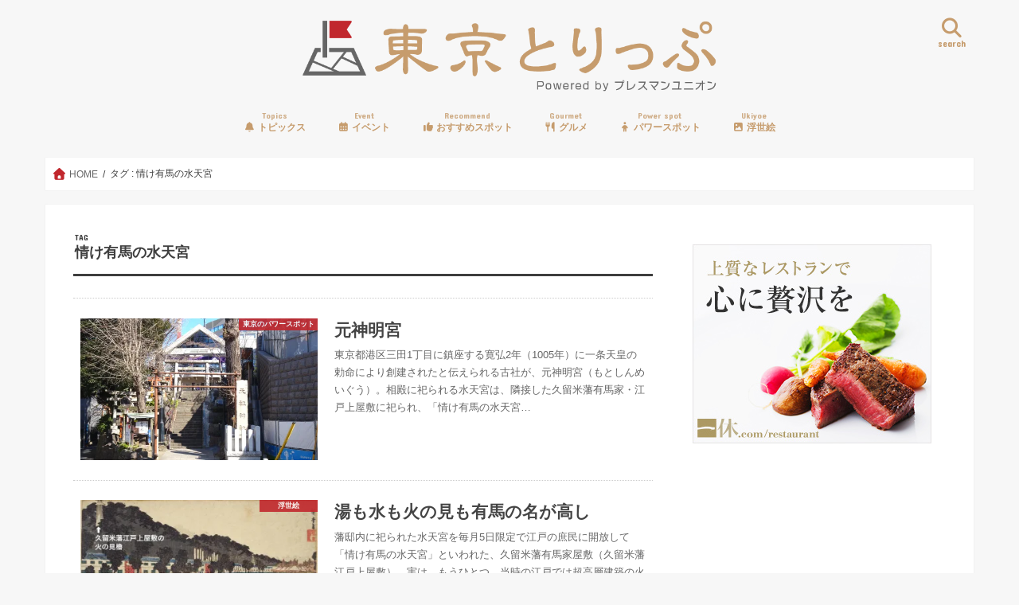

--- FILE ---
content_type: text/html; charset=UTF-8
request_url: https://tokyo-trip.org/tag/%E6%83%85%E3%81%91%E6%9C%89%E9%A6%AC%E3%81%AE%E6%B0%B4%E5%A4%A9%E5%AE%AE/
body_size: 23499
content:
<!doctype html>
<!--[if lt IE 7]><html dir="ltr" lang="ja" prefix="og: https://ogp.me/ns#" class="no-js lt-ie9 lt-ie8 lt-ie7"><![endif]-->
<!--[if (IE 7)&!(IEMobile)]><html dir="ltr" lang="ja" prefix="og: https://ogp.me/ns#" class="no-js lt-ie9 lt-ie8"><![endif]-->
<!--[if (IE 8)&!(IEMobile)]><html dir="ltr" lang="ja" prefix="og: https://ogp.me/ns#" class="no-js lt-ie9"><![endif]-->
<!--[if gt IE 8]><!--> <html dir="ltr" lang="ja" prefix="og: https://ogp.me/ns#" class="no-js"><!--<![endif]-->

<head>
<meta charset="utf-8">
<meta http-equiv="X-UA-Compatible" content="IE=edge">
<title>情け有馬の水天宮 | 東京とりっぷ</title>
<meta name="HandheldFriendly" content="True">
<meta name="MobileOptimized" content="320">
<meta name="viewport" content="width=device-width, initial-scale=1"/>

<link rel="apple-touch-icon" href="https://tokyo-trip.org/wp-content/uploads/2017/01/tt_logo-21-1.png">
<link rel="icon" href="https://tokyo-trip.org/wp-content/uploads/2017/01/tt_logo-21-1.png">

<link rel="pingback" href="https://tokyo-trip.org/xmlrpc.php">

<!--[if IE]>
<link rel="shortcut icon" href="https://tokyo-trip.org/wp-content/uploads/2017/01/tt_logo-21-1.png">
<![endif]-->
<!--[if lt IE 9]>
<script src="//html5shiv.googlecode.com/svn/trunk/html5.js"></script>
<script src="//css3-mediaqueries-js.googlecode.com/svn/trunk/css3-mediaqueries.js"></script>
<![endif]-->



<script data-cfasync="false" data-no-defer="1" data-no-minify="1" data-no-optimize="1">var ewww_webp_supported=!1;function check_webp_feature(A,e){var w;e=void 0!==e?e:function(){},ewww_webp_supported?e(ewww_webp_supported):((w=new Image).onload=function(){ewww_webp_supported=0<w.width&&0<w.height,e&&e(ewww_webp_supported)},w.onerror=function(){e&&e(!1)},w.src="data:image/webp;base64,"+{alpha:"UklGRkoAAABXRUJQVlA4WAoAAAAQAAAAAAAAAAAAQUxQSAwAAAARBxAR/Q9ERP8DAABWUDggGAAAABQBAJ0BKgEAAQAAAP4AAA3AAP7mtQAAAA=="}[A])}check_webp_feature("alpha");</script><script data-cfasync="false" data-no-defer="1" data-no-minify="1" data-no-optimize="1">var Arrive=function(c,w){"use strict";if(c.MutationObserver&&"undefined"!=typeof HTMLElement){var r,a=0,u=(r=HTMLElement.prototype.matches||HTMLElement.prototype.webkitMatchesSelector||HTMLElement.prototype.mozMatchesSelector||HTMLElement.prototype.msMatchesSelector,{matchesSelector:function(e,t){return e instanceof HTMLElement&&r.call(e,t)},addMethod:function(e,t,r){var a=e[t];e[t]=function(){return r.length==arguments.length?r.apply(this,arguments):"function"==typeof a?a.apply(this,arguments):void 0}},callCallbacks:function(e,t){t&&t.options.onceOnly&&1==t.firedElems.length&&(e=[e[0]]);for(var r,a=0;r=e[a];a++)r&&r.callback&&r.callback.call(r.elem,r.elem);t&&t.options.onceOnly&&1==t.firedElems.length&&t.me.unbindEventWithSelectorAndCallback.call(t.target,t.selector,t.callback)},checkChildNodesRecursively:function(e,t,r,a){for(var i,n=0;i=e[n];n++)r(i,t,a)&&a.push({callback:t.callback,elem:i}),0<i.childNodes.length&&u.checkChildNodesRecursively(i.childNodes,t,r,a)},mergeArrays:function(e,t){var r,a={};for(r in e)e.hasOwnProperty(r)&&(a[r]=e[r]);for(r in t)t.hasOwnProperty(r)&&(a[r]=t[r]);return a},toElementsArray:function(e){return e=void 0!==e&&("number"!=typeof e.length||e===c)?[e]:e}}),e=(l.prototype.addEvent=function(e,t,r,a){a={target:e,selector:t,options:r,callback:a,firedElems:[]};return this._beforeAdding&&this._beforeAdding(a),this._eventsBucket.push(a),a},l.prototype.removeEvent=function(e){for(var t,r=this._eventsBucket.length-1;t=this._eventsBucket[r];r--)e(t)&&(this._beforeRemoving&&this._beforeRemoving(t),(t=this._eventsBucket.splice(r,1))&&t.length&&(t[0].callback=null))},l.prototype.beforeAdding=function(e){this._beforeAdding=e},l.prototype.beforeRemoving=function(e){this._beforeRemoving=e},l),t=function(i,n){var o=new e,l=this,s={fireOnAttributesModification:!1};return o.beforeAdding(function(t){var e=t.target;e!==c.document&&e!==c||(e=document.getElementsByTagName("html")[0]);var r=new MutationObserver(function(e){n.call(this,e,t)}),a=i(t.options);r.observe(e,a),t.observer=r,t.me=l}),o.beforeRemoving(function(e){e.observer.disconnect()}),this.bindEvent=function(e,t,r){t=u.mergeArrays(s,t);for(var a=u.toElementsArray(this),i=0;i<a.length;i++)o.addEvent(a[i],e,t,r)},this.unbindEvent=function(){var r=u.toElementsArray(this);o.removeEvent(function(e){for(var t=0;t<r.length;t++)if(this===w||e.target===r[t])return!0;return!1})},this.unbindEventWithSelectorOrCallback=function(r){var a=u.toElementsArray(this),i=r,e="function"==typeof r?function(e){for(var t=0;t<a.length;t++)if((this===w||e.target===a[t])&&e.callback===i)return!0;return!1}:function(e){for(var t=0;t<a.length;t++)if((this===w||e.target===a[t])&&e.selector===r)return!0;return!1};o.removeEvent(e)},this.unbindEventWithSelectorAndCallback=function(r,a){var i=u.toElementsArray(this);o.removeEvent(function(e){for(var t=0;t<i.length;t++)if((this===w||e.target===i[t])&&e.selector===r&&e.callback===a)return!0;return!1})},this},i=new function(){var s={fireOnAttributesModification:!1,onceOnly:!1,existing:!1};function n(e,t,r){return!(!u.matchesSelector(e,t.selector)||(e._id===w&&(e._id=a++),-1!=t.firedElems.indexOf(e._id)))&&(t.firedElems.push(e._id),!0)}var c=(i=new t(function(e){var t={attributes:!1,childList:!0,subtree:!0};return e.fireOnAttributesModification&&(t.attributes=!0),t},function(e,i){e.forEach(function(e){var t=e.addedNodes,r=e.target,a=[];null!==t&&0<t.length?u.checkChildNodesRecursively(t,i,n,a):"attributes"===e.type&&n(r,i)&&a.push({callback:i.callback,elem:r}),u.callCallbacks(a,i)})})).bindEvent;return i.bindEvent=function(e,t,r){t=void 0===r?(r=t,s):u.mergeArrays(s,t);var a=u.toElementsArray(this);if(t.existing){for(var i=[],n=0;n<a.length;n++)for(var o=a[n].querySelectorAll(e),l=0;l<o.length;l++)i.push({callback:r,elem:o[l]});if(t.onceOnly&&i.length)return r.call(i[0].elem,i[0].elem);setTimeout(u.callCallbacks,1,i)}c.call(this,e,t,r)},i},o=new function(){var a={};function i(e,t){return u.matchesSelector(e,t.selector)}var n=(o=new t(function(){return{childList:!0,subtree:!0}},function(e,r){e.forEach(function(e){var t=e.removedNodes,e=[];null!==t&&0<t.length&&u.checkChildNodesRecursively(t,r,i,e),u.callCallbacks(e,r)})})).bindEvent;return o.bindEvent=function(e,t,r){t=void 0===r?(r=t,a):u.mergeArrays(a,t),n.call(this,e,t,r)},o};d(HTMLElement.prototype),d(NodeList.prototype),d(HTMLCollection.prototype),d(HTMLDocument.prototype),d(Window.prototype);var n={};return s(i,n,"unbindAllArrive"),s(o,n,"unbindAllLeave"),n}function l(){this._eventsBucket=[],this._beforeAdding=null,this._beforeRemoving=null}function s(e,t,r){u.addMethod(t,r,e.unbindEvent),u.addMethod(t,r,e.unbindEventWithSelectorOrCallback),u.addMethod(t,r,e.unbindEventWithSelectorAndCallback)}function d(e){e.arrive=i.bindEvent,s(i,e,"unbindArrive"),e.leave=o.bindEvent,s(o,e,"unbindLeave")}}(window,void 0),ewww_webp_supported=!1;function check_webp_feature(e,t){var r;ewww_webp_supported?t(ewww_webp_supported):((r=new Image).onload=function(){ewww_webp_supported=0<r.width&&0<r.height,t(ewww_webp_supported)},r.onerror=function(){t(!1)},r.src="data:image/webp;base64,"+{alpha:"UklGRkoAAABXRUJQVlA4WAoAAAAQAAAAAAAAAAAAQUxQSAwAAAARBxAR/Q9ERP8DAABWUDggGAAAABQBAJ0BKgEAAQAAAP4AAA3AAP7mtQAAAA==",animation:"UklGRlIAAABXRUJQVlA4WAoAAAASAAAAAAAAAAAAQU5JTQYAAAD/////AABBTk1GJgAAAAAAAAAAAAAAAAAAAGQAAABWUDhMDQAAAC8AAAAQBxAREYiI/gcA"}[e])}function ewwwLoadImages(e){if(e){for(var t=document.querySelectorAll(".batch-image img, .image-wrapper a, .ngg-pro-masonry-item a, .ngg-galleria-offscreen-seo-wrapper a"),r=0,a=t.length;r<a;r++)ewwwAttr(t[r],"data-src",t[r].getAttribute("data-webp")),ewwwAttr(t[r],"data-thumbnail",t[r].getAttribute("data-webp-thumbnail"));for(var i=document.querySelectorAll("div.woocommerce-product-gallery__image"),r=0,a=i.length;r<a;r++)ewwwAttr(i[r],"data-thumb",i[r].getAttribute("data-webp-thumb"))}for(var n=document.querySelectorAll("video"),r=0,a=n.length;r<a;r++)ewwwAttr(n[r],"poster",e?n[r].getAttribute("data-poster-webp"):n[r].getAttribute("data-poster-image"));for(var o,l=document.querySelectorAll("img.ewww_webp_lazy_load"),r=0,a=l.length;r<a;r++)e&&(ewwwAttr(l[r],"data-lazy-srcset",l[r].getAttribute("data-lazy-srcset-webp")),ewwwAttr(l[r],"data-srcset",l[r].getAttribute("data-srcset-webp")),ewwwAttr(l[r],"data-lazy-src",l[r].getAttribute("data-lazy-src-webp")),ewwwAttr(l[r],"data-src",l[r].getAttribute("data-src-webp")),ewwwAttr(l[r],"data-orig-file",l[r].getAttribute("data-webp-orig-file")),ewwwAttr(l[r],"data-medium-file",l[r].getAttribute("data-webp-medium-file")),ewwwAttr(l[r],"data-large-file",l[r].getAttribute("data-webp-large-file")),null!=(o=l[r].getAttribute("srcset"))&&!1!==o&&o.includes("R0lGOD")&&ewwwAttr(l[r],"src",l[r].getAttribute("data-lazy-src-webp"))),l[r].className=l[r].className.replace(/\bewww_webp_lazy_load\b/,"");for(var s=document.querySelectorAll(".ewww_webp"),r=0,a=s.length;r<a;r++)e?(ewwwAttr(s[r],"srcset",s[r].getAttribute("data-srcset-webp")),ewwwAttr(s[r],"src",s[r].getAttribute("data-src-webp")),ewwwAttr(s[r],"data-orig-file",s[r].getAttribute("data-webp-orig-file")),ewwwAttr(s[r],"data-medium-file",s[r].getAttribute("data-webp-medium-file")),ewwwAttr(s[r],"data-large-file",s[r].getAttribute("data-webp-large-file")),ewwwAttr(s[r],"data-large_image",s[r].getAttribute("data-webp-large_image")),ewwwAttr(s[r],"data-src",s[r].getAttribute("data-webp-src"))):(ewwwAttr(s[r],"srcset",s[r].getAttribute("data-srcset-img")),ewwwAttr(s[r],"src",s[r].getAttribute("data-src-img"))),s[r].className=s[r].className.replace(/\bewww_webp\b/,"ewww_webp_loaded");window.jQuery&&jQuery.fn.isotope&&jQuery.fn.imagesLoaded&&(jQuery(".fusion-posts-container-infinite").imagesLoaded(function(){jQuery(".fusion-posts-container-infinite").hasClass("isotope")&&jQuery(".fusion-posts-container-infinite").isotope()}),jQuery(".fusion-portfolio:not(.fusion-recent-works) .fusion-portfolio-wrapper").imagesLoaded(function(){jQuery(".fusion-portfolio:not(.fusion-recent-works) .fusion-portfolio-wrapper").isotope()}))}function ewwwWebPInit(e){ewwwLoadImages(e),ewwwNggLoadGalleries(e),document.arrive(".ewww_webp",function(){ewwwLoadImages(e)}),document.arrive(".ewww_webp_lazy_load",function(){ewwwLoadImages(e)}),document.arrive("videos",function(){ewwwLoadImages(e)}),"loading"==document.readyState?document.addEventListener("DOMContentLoaded",ewwwJSONParserInit):("undefined"!=typeof galleries&&ewwwNggParseGalleries(e),ewwwWooParseVariations(e))}function ewwwAttr(e,t,r){null!=r&&!1!==r&&e.setAttribute(t,r)}function ewwwJSONParserInit(){"undefined"!=typeof galleries&&check_webp_feature("alpha",ewwwNggParseGalleries),check_webp_feature("alpha",ewwwWooParseVariations)}function ewwwWooParseVariations(e){if(e)for(var t=document.querySelectorAll("form.variations_form"),r=0,a=t.length;r<a;r++){var i=t[r].getAttribute("data-product_variations"),n=!1;try{for(var o in i=JSON.parse(i))void 0!==i[o]&&void 0!==i[o].image&&(void 0!==i[o].image.src_webp&&(i[o].image.src=i[o].image.src_webp,n=!0),void 0!==i[o].image.srcset_webp&&(i[o].image.srcset=i[o].image.srcset_webp,n=!0),void 0!==i[o].image.full_src_webp&&(i[o].image.full_src=i[o].image.full_src_webp,n=!0),void 0!==i[o].image.gallery_thumbnail_src_webp&&(i[o].image.gallery_thumbnail_src=i[o].image.gallery_thumbnail_src_webp,n=!0),void 0!==i[o].image.thumb_src_webp&&(i[o].image.thumb_src=i[o].image.thumb_src_webp,n=!0));n&&ewwwAttr(t[r],"data-product_variations",JSON.stringify(i))}catch(e){}}}function ewwwNggParseGalleries(e){if(e)for(var t in galleries){var r=galleries[t];galleries[t].images_list=ewwwNggParseImageList(r.images_list)}}function ewwwNggLoadGalleries(e){e&&document.addEventListener("ngg.galleria.themeadded",function(e,t){window.ngg_galleria._create_backup=window.ngg_galleria.create,window.ngg_galleria.create=function(e,t){var r=$(e).data("id");return galleries["gallery_"+r].images_list=ewwwNggParseImageList(galleries["gallery_"+r].images_list),window.ngg_galleria._create_backup(e,t)}})}function ewwwNggParseImageList(e){for(var t in e){var r=e[t];if(void 0!==r["image-webp"]&&(e[t].image=r["image-webp"],delete e[t]["image-webp"]),void 0!==r["thumb-webp"]&&(e[t].thumb=r["thumb-webp"],delete e[t]["thumb-webp"]),void 0!==r.full_image_webp&&(e[t].full_image=r.full_image_webp,delete e[t].full_image_webp),void 0!==r.srcsets)for(var a in r.srcsets)nggSrcset=r.srcsets[a],void 0!==r.srcsets[a+"-webp"]&&(e[t].srcsets[a]=r.srcsets[a+"-webp"],delete e[t].srcsets[a+"-webp"]);if(void 0!==r.full_srcsets)for(var i in r.full_srcsets)nggFSrcset=r.full_srcsets[i],void 0!==r.full_srcsets[i+"-webp"]&&(e[t].full_srcsets[i]=r.full_srcsets[i+"-webp"],delete e[t].full_srcsets[i+"-webp"])}return e}check_webp_feature("alpha",ewwwWebPInit);</script>
		<!-- All in One SEO 4.9.3 - aioseo.com -->
	<meta name="robots" content="max-image-preview:large" />
	<meta name="keywords" content="情け有馬の水天宮,久留米藩,水天宮,火の見櫓" />
	<link rel="canonical" href="https://tokyo-trip.org/tag/%e6%83%85%e3%81%91%e6%9c%89%e9%a6%ac%e3%81%ae%e6%b0%b4%e5%a4%a9%e5%ae%ae/" />
	<meta name="generator" content="All in One SEO (AIOSEO) 4.9.3" />
		<script type="application/ld+json" class="aioseo-schema">
			{"@context":"https:\/\/schema.org","@graph":[{"@type":"BreadcrumbList","@id":"https:\/\/tokyo-trip.org\/tag\/%E6%83%85%E3%81%91%E6%9C%89%E9%A6%AC%E3%81%AE%E6%B0%B4%E5%A4%A9%E5%AE%AE\/#breadcrumblist","itemListElement":[{"@type":"ListItem","@id":"https:\/\/tokyo-trip.org#listItem","position":1,"name":"Home","item":"https:\/\/tokyo-trip.org","nextItem":{"@type":"ListItem","@id":"https:\/\/tokyo-trip.org\/tag\/%e6%83%85%e3%81%91%e6%9c%89%e9%a6%ac%e3%81%ae%e6%b0%b4%e5%a4%a9%e5%ae%ae\/#listItem","name":"\u60c5\u3051\u6709\u99ac\u306e\u6c34\u5929\u5bae"}},{"@type":"ListItem","@id":"https:\/\/tokyo-trip.org\/tag\/%e6%83%85%e3%81%91%e6%9c%89%e9%a6%ac%e3%81%ae%e6%b0%b4%e5%a4%a9%e5%ae%ae\/#listItem","position":2,"name":"\u60c5\u3051\u6709\u99ac\u306e\u6c34\u5929\u5bae","previousItem":{"@type":"ListItem","@id":"https:\/\/tokyo-trip.org#listItem","name":"Home"}}]},{"@type":"CollectionPage","@id":"https:\/\/tokyo-trip.org\/tag\/%E6%83%85%E3%81%91%E6%9C%89%E9%A6%AC%E3%81%AE%E6%B0%B4%E5%A4%A9%E5%AE%AE\/#collectionpage","url":"https:\/\/tokyo-trip.org\/tag\/%E6%83%85%E3%81%91%E6%9C%89%E9%A6%AC%E3%81%AE%E6%B0%B4%E5%A4%A9%E5%AE%AE\/","name":"\u60c5\u3051\u6709\u99ac\u306e\u6c34\u5929\u5bae | \u6771\u4eac\u3068\u308a\u3063\u3077","inLanguage":"ja","isPartOf":{"@id":"https:\/\/tokyo-trip.org\/#website"},"breadcrumb":{"@id":"https:\/\/tokyo-trip.org\/tag\/%E6%83%85%E3%81%91%E6%9C%89%E9%A6%AC%E3%81%AE%E6%B0%B4%E5%A4%A9%E5%AE%AE\/#breadcrumblist"}},{"@type":"Organization","@id":"https:\/\/tokyo-trip.org\/#organization","name":"\u5408\u540c\u4f1a\u793e\u30cb\u30c3\u30dd\u30f3\u65c5\u30de\u30ac\u30b8\u30f3","description":"\u6771\u4eac\u306e\u30d3\u30d3\u30c3\u30c8\u306a\u60c5\u5831\u3092\u5fb9\u5e95\u53d6\u6750\u3067\u304a\u5c4a\u3051\uff01","url":"https:\/\/tokyo-trip.org\/"},{"@type":"WebSite","@id":"https:\/\/tokyo-trip.org\/#website","url":"https:\/\/tokyo-trip.org\/","name":"\u6771\u4eac\u3068\u308a\u3063\u3077","description":"\u6771\u4eac\u306e\u30d3\u30d3\u30c3\u30c8\u306a\u60c5\u5831\u3092\u5fb9\u5e95\u53d6\u6750\u3067\u304a\u5c4a\u3051\uff01","inLanguage":"ja","publisher":{"@id":"https:\/\/tokyo-trip.org\/#organization"}}]}
		</script>
		<!-- All in One SEO -->

<link rel='dns-prefetch' href='//widgetlogic.org' />
<link rel='dns-prefetch' href='//ajax.googleapis.com' />
<link rel='dns-prefetch' href='//secure.gravatar.com' />
<link rel='dns-prefetch' href='//www.googletagmanager.com' />
<link rel='dns-prefetch' href='//stats.wp.com' />
<link rel='dns-prefetch' href='//fonts.googleapis.com' />
<link rel='dns-prefetch' href='//maxcdn.bootstrapcdn.com' />
<link rel='dns-prefetch' href='//v0.wordpress.com' />
<link rel='preconnect' href='//i0.wp.com' />
<link rel='preconnect' href='//c0.wp.com' />
<link rel="alternate" type="application/rss+xml" title="東京とりっぷ &raquo; フィード" href="https://tokyo-trip.org/feed/" />
<script type="text/javascript" id="wpp-js" src="https://tokyo-trip.org/wp-content/plugins/wordpress-popular-posts/assets/js/wpp.min.js?ver=7.3.6" data-sampling="0" data-sampling-rate="100" data-api-url="https://tokyo-trip.org/wp-json/wordpress-popular-posts" data-post-id="0" data-token="c9a62a6eb8" data-lang="0" data-debug="0"></script>
<link rel="alternate" type="application/rss+xml" title="東京とりっぷ &raquo; 情け有馬の水天宮 タグのフィード" href="https://tokyo-trip.org/tag/%e6%83%85%e3%81%91%e6%9c%89%e9%a6%ac%e3%81%ae%e6%b0%b4%e5%a4%a9%e5%ae%ae/feed/" />
		<!-- This site uses the Google Analytics by MonsterInsights plugin v9.11.1 - Using Analytics tracking - https://www.monsterinsights.com/ -->
		<!-- Note: MonsterInsights is not currently configured on this site. The site owner needs to authenticate with Google Analytics in the MonsterInsights settings panel. -->
					<!-- No tracking code set -->
				<!-- / Google Analytics by MonsterInsights -->
		<style id='wp-img-auto-sizes-contain-inline-css' type='text/css'>
img:is([sizes=auto i],[sizes^="auto," i]){contain-intrinsic-size:3000px 1500px}
/*# sourceURL=wp-img-auto-sizes-contain-inline-css */
</style>
<style id='wp-emoji-styles-inline-css' type='text/css'>

	img.wp-smiley, img.emoji {
		display: inline !important;
		border: none !important;
		box-shadow: none !important;
		height: 1em !important;
		width: 1em !important;
		margin: 0 0.07em !important;
		vertical-align: -0.1em !important;
		background: none !important;
		padding: 0 !important;
	}
/*# sourceURL=wp-emoji-styles-inline-css */
</style>
<style id='wp-block-library-inline-css' type='text/css'>
:root{--wp-block-synced-color:#7a00df;--wp-block-synced-color--rgb:122,0,223;--wp-bound-block-color:var(--wp-block-synced-color);--wp-editor-canvas-background:#ddd;--wp-admin-theme-color:#007cba;--wp-admin-theme-color--rgb:0,124,186;--wp-admin-theme-color-darker-10:#006ba1;--wp-admin-theme-color-darker-10--rgb:0,107,160.5;--wp-admin-theme-color-darker-20:#005a87;--wp-admin-theme-color-darker-20--rgb:0,90,135;--wp-admin-border-width-focus:2px}@media (min-resolution:192dpi){:root{--wp-admin-border-width-focus:1.5px}}.wp-element-button{cursor:pointer}:root .has-very-light-gray-background-color{background-color:#eee}:root .has-very-dark-gray-background-color{background-color:#313131}:root .has-very-light-gray-color{color:#eee}:root .has-very-dark-gray-color{color:#313131}:root .has-vivid-green-cyan-to-vivid-cyan-blue-gradient-background{background:linear-gradient(135deg,#00d084,#0693e3)}:root .has-purple-crush-gradient-background{background:linear-gradient(135deg,#34e2e4,#4721fb 50%,#ab1dfe)}:root .has-hazy-dawn-gradient-background{background:linear-gradient(135deg,#faaca8,#dad0ec)}:root .has-subdued-olive-gradient-background{background:linear-gradient(135deg,#fafae1,#67a671)}:root .has-atomic-cream-gradient-background{background:linear-gradient(135deg,#fdd79a,#004a59)}:root .has-nightshade-gradient-background{background:linear-gradient(135deg,#330968,#31cdcf)}:root .has-midnight-gradient-background{background:linear-gradient(135deg,#020381,#2874fc)}:root{--wp--preset--font-size--normal:16px;--wp--preset--font-size--huge:42px}.has-regular-font-size{font-size:1em}.has-larger-font-size{font-size:2.625em}.has-normal-font-size{font-size:var(--wp--preset--font-size--normal)}.has-huge-font-size{font-size:var(--wp--preset--font-size--huge)}.has-text-align-center{text-align:center}.has-text-align-left{text-align:left}.has-text-align-right{text-align:right}.has-fit-text{white-space:nowrap!important}#end-resizable-editor-section{display:none}.aligncenter{clear:both}.items-justified-left{justify-content:flex-start}.items-justified-center{justify-content:center}.items-justified-right{justify-content:flex-end}.items-justified-space-between{justify-content:space-between}.screen-reader-text{border:0;clip-path:inset(50%);height:1px;margin:-1px;overflow:hidden;padding:0;position:absolute;width:1px;word-wrap:normal!important}.screen-reader-text:focus{background-color:#ddd;clip-path:none;color:#444;display:block;font-size:1em;height:auto;left:5px;line-height:normal;padding:15px 23px 14px;text-decoration:none;top:5px;width:auto;z-index:100000}html :where(.has-border-color){border-style:solid}html :where([style*=border-top-color]){border-top-style:solid}html :where([style*=border-right-color]){border-right-style:solid}html :where([style*=border-bottom-color]){border-bottom-style:solid}html :where([style*=border-left-color]){border-left-style:solid}html :where([style*=border-width]){border-style:solid}html :where([style*=border-top-width]){border-top-style:solid}html :where([style*=border-right-width]){border-right-style:solid}html :where([style*=border-bottom-width]){border-bottom-style:solid}html :where([style*=border-left-width]){border-left-style:solid}html :where(img[class*=wp-image-]){height:auto;max-width:100%}:where(figure){margin:0 0 1em}html :where(.is-position-sticky){--wp-admin--admin-bar--position-offset:var(--wp-admin--admin-bar--height,0px)}@media screen and (max-width:600px){html :where(.is-position-sticky){--wp-admin--admin-bar--position-offset:0px}}
/* VK Color Palettes */

/*# sourceURL=wp-block-library-inline-css */
</style><style id='wp-block-paragraph-inline-css' type='text/css'>
.is-small-text{font-size:.875em}.is-regular-text{font-size:1em}.is-large-text{font-size:2.25em}.is-larger-text{font-size:3em}.has-drop-cap:not(:focus):first-letter{float:left;font-size:8.4em;font-style:normal;font-weight:100;line-height:.68;margin:.05em .1em 0 0;text-transform:uppercase}body.rtl .has-drop-cap:not(:focus):first-letter{float:none;margin-left:.1em}p.has-drop-cap.has-background{overflow:hidden}:root :where(p.has-background){padding:1.25em 2.375em}:where(p.has-text-color:not(.has-link-color)) a{color:inherit}p.has-text-align-left[style*="writing-mode:vertical-lr"],p.has-text-align-right[style*="writing-mode:vertical-rl"]{rotate:180deg}
/*# sourceURL=https://c0.wp.com/c/6.9/wp-includes/blocks/paragraph/style.min.css */
</style>
<style id='global-styles-inline-css' type='text/css'>
:root{--wp--preset--aspect-ratio--square: 1;--wp--preset--aspect-ratio--4-3: 4/3;--wp--preset--aspect-ratio--3-4: 3/4;--wp--preset--aspect-ratio--3-2: 3/2;--wp--preset--aspect-ratio--2-3: 2/3;--wp--preset--aspect-ratio--16-9: 16/9;--wp--preset--aspect-ratio--9-16: 9/16;--wp--preset--color--black: #000000;--wp--preset--color--cyan-bluish-gray: #abb8c3;--wp--preset--color--white: #ffffff;--wp--preset--color--pale-pink: #f78da7;--wp--preset--color--vivid-red: #cf2e2e;--wp--preset--color--luminous-vivid-orange: #ff6900;--wp--preset--color--luminous-vivid-amber: #fcb900;--wp--preset--color--light-green-cyan: #7bdcb5;--wp--preset--color--vivid-green-cyan: #00d084;--wp--preset--color--pale-cyan-blue: #8ed1fc;--wp--preset--color--vivid-cyan-blue: #0693e3;--wp--preset--color--vivid-purple: #9b51e0;--wp--preset--gradient--vivid-cyan-blue-to-vivid-purple: linear-gradient(135deg,rgb(6,147,227) 0%,rgb(155,81,224) 100%);--wp--preset--gradient--light-green-cyan-to-vivid-green-cyan: linear-gradient(135deg,rgb(122,220,180) 0%,rgb(0,208,130) 100%);--wp--preset--gradient--luminous-vivid-amber-to-luminous-vivid-orange: linear-gradient(135deg,rgb(252,185,0) 0%,rgb(255,105,0) 100%);--wp--preset--gradient--luminous-vivid-orange-to-vivid-red: linear-gradient(135deg,rgb(255,105,0) 0%,rgb(207,46,46) 100%);--wp--preset--gradient--very-light-gray-to-cyan-bluish-gray: linear-gradient(135deg,rgb(238,238,238) 0%,rgb(169,184,195) 100%);--wp--preset--gradient--cool-to-warm-spectrum: linear-gradient(135deg,rgb(74,234,220) 0%,rgb(151,120,209) 20%,rgb(207,42,186) 40%,rgb(238,44,130) 60%,rgb(251,105,98) 80%,rgb(254,248,76) 100%);--wp--preset--gradient--blush-light-purple: linear-gradient(135deg,rgb(255,206,236) 0%,rgb(152,150,240) 100%);--wp--preset--gradient--blush-bordeaux: linear-gradient(135deg,rgb(254,205,165) 0%,rgb(254,45,45) 50%,rgb(107,0,62) 100%);--wp--preset--gradient--luminous-dusk: linear-gradient(135deg,rgb(255,203,112) 0%,rgb(199,81,192) 50%,rgb(65,88,208) 100%);--wp--preset--gradient--pale-ocean: linear-gradient(135deg,rgb(255,245,203) 0%,rgb(182,227,212) 50%,rgb(51,167,181) 100%);--wp--preset--gradient--electric-grass: linear-gradient(135deg,rgb(202,248,128) 0%,rgb(113,206,126) 100%);--wp--preset--gradient--midnight: linear-gradient(135deg,rgb(2,3,129) 0%,rgb(40,116,252) 100%);--wp--preset--font-size--small: 13px;--wp--preset--font-size--medium: 20px;--wp--preset--font-size--large: 36px;--wp--preset--font-size--x-large: 42px;--wp--preset--spacing--20: 0.44rem;--wp--preset--spacing--30: 0.67rem;--wp--preset--spacing--40: 1rem;--wp--preset--spacing--50: 1.5rem;--wp--preset--spacing--60: 2.25rem;--wp--preset--spacing--70: 3.38rem;--wp--preset--spacing--80: 5.06rem;--wp--preset--shadow--natural: 6px 6px 9px rgba(0, 0, 0, 0.2);--wp--preset--shadow--deep: 12px 12px 50px rgba(0, 0, 0, 0.4);--wp--preset--shadow--sharp: 6px 6px 0px rgba(0, 0, 0, 0.2);--wp--preset--shadow--outlined: 6px 6px 0px -3px rgb(255, 255, 255), 6px 6px rgb(0, 0, 0);--wp--preset--shadow--crisp: 6px 6px 0px rgb(0, 0, 0);}:where(.is-layout-flex){gap: 0.5em;}:where(.is-layout-grid){gap: 0.5em;}body .is-layout-flex{display: flex;}.is-layout-flex{flex-wrap: wrap;align-items: center;}.is-layout-flex > :is(*, div){margin: 0;}body .is-layout-grid{display: grid;}.is-layout-grid > :is(*, div){margin: 0;}:where(.wp-block-columns.is-layout-flex){gap: 2em;}:where(.wp-block-columns.is-layout-grid){gap: 2em;}:where(.wp-block-post-template.is-layout-flex){gap: 1.25em;}:where(.wp-block-post-template.is-layout-grid){gap: 1.25em;}.has-black-color{color: var(--wp--preset--color--black) !important;}.has-cyan-bluish-gray-color{color: var(--wp--preset--color--cyan-bluish-gray) !important;}.has-white-color{color: var(--wp--preset--color--white) !important;}.has-pale-pink-color{color: var(--wp--preset--color--pale-pink) !important;}.has-vivid-red-color{color: var(--wp--preset--color--vivid-red) !important;}.has-luminous-vivid-orange-color{color: var(--wp--preset--color--luminous-vivid-orange) !important;}.has-luminous-vivid-amber-color{color: var(--wp--preset--color--luminous-vivid-amber) !important;}.has-light-green-cyan-color{color: var(--wp--preset--color--light-green-cyan) !important;}.has-vivid-green-cyan-color{color: var(--wp--preset--color--vivid-green-cyan) !important;}.has-pale-cyan-blue-color{color: var(--wp--preset--color--pale-cyan-blue) !important;}.has-vivid-cyan-blue-color{color: var(--wp--preset--color--vivid-cyan-blue) !important;}.has-vivid-purple-color{color: var(--wp--preset--color--vivid-purple) !important;}.has-black-background-color{background-color: var(--wp--preset--color--black) !important;}.has-cyan-bluish-gray-background-color{background-color: var(--wp--preset--color--cyan-bluish-gray) !important;}.has-white-background-color{background-color: var(--wp--preset--color--white) !important;}.has-pale-pink-background-color{background-color: var(--wp--preset--color--pale-pink) !important;}.has-vivid-red-background-color{background-color: var(--wp--preset--color--vivid-red) !important;}.has-luminous-vivid-orange-background-color{background-color: var(--wp--preset--color--luminous-vivid-orange) !important;}.has-luminous-vivid-amber-background-color{background-color: var(--wp--preset--color--luminous-vivid-amber) !important;}.has-light-green-cyan-background-color{background-color: var(--wp--preset--color--light-green-cyan) !important;}.has-vivid-green-cyan-background-color{background-color: var(--wp--preset--color--vivid-green-cyan) !important;}.has-pale-cyan-blue-background-color{background-color: var(--wp--preset--color--pale-cyan-blue) !important;}.has-vivid-cyan-blue-background-color{background-color: var(--wp--preset--color--vivid-cyan-blue) !important;}.has-vivid-purple-background-color{background-color: var(--wp--preset--color--vivid-purple) !important;}.has-black-border-color{border-color: var(--wp--preset--color--black) !important;}.has-cyan-bluish-gray-border-color{border-color: var(--wp--preset--color--cyan-bluish-gray) !important;}.has-white-border-color{border-color: var(--wp--preset--color--white) !important;}.has-pale-pink-border-color{border-color: var(--wp--preset--color--pale-pink) !important;}.has-vivid-red-border-color{border-color: var(--wp--preset--color--vivid-red) !important;}.has-luminous-vivid-orange-border-color{border-color: var(--wp--preset--color--luminous-vivid-orange) !important;}.has-luminous-vivid-amber-border-color{border-color: var(--wp--preset--color--luminous-vivid-amber) !important;}.has-light-green-cyan-border-color{border-color: var(--wp--preset--color--light-green-cyan) !important;}.has-vivid-green-cyan-border-color{border-color: var(--wp--preset--color--vivid-green-cyan) !important;}.has-pale-cyan-blue-border-color{border-color: var(--wp--preset--color--pale-cyan-blue) !important;}.has-vivid-cyan-blue-border-color{border-color: var(--wp--preset--color--vivid-cyan-blue) !important;}.has-vivid-purple-border-color{border-color: var(--wp--preset--color--vivid-purple) !important;}.has-vivid-cyan-blue-to-vivid-purple-gradient-background{background: var(--wp--preset--gradient--vivid-cyan-blue-to-vivid-purple) !important;}.has-light-green-cyan-to-vivid-green-cyan-gradient-background{background: var(--wp--preset--gradient--light-green-cyan-to-vivid-green-cyan) !important;}.has-luminous-vivid-amber-to-luminous-vivid-orange-gradient-background{background: var(--wp--preset--gradient--luminous-vivid-amber-to-luminous-vivid-orange) !important;}.has-luminous-vivid-orange-to-vivid-red-gradient-background{background: var(--wp--preset--gradient--luminous-vivid-orange-to-vivid-red) !important;}.has-very-light-gray-to-cyan-bluish-gray-gradient-background{background: var(--wp--preset--gradient--very-light-gray-to-cyan-bluish-gray) !important;}.has-cool-to-warm-spectrum-gradient-background{background: var(--wp--preset--gradient--cool-to-warm-spectrum) !important;}.has-blush-light-purple-gradient-background{background: var(--wp--preset--gradient--blush-light-purple) !important;}.has-blush-bordeaux-gradient-background{background: var(--wp--preset--gradient--blush-bordeaux) !important;}.has-luminous-dusk-gradient-background{background: var(--wp--preset--gradient--luminous-dusk) !important;}.has-pale-ocean-gradient-background{background: var(--wp--preset--gradient--pale-ocean) !important;}.has-electric-grass-gradient-background{background: var(--wp--preset--gradient--electric-grass) !important;}.has-midnight-gradient-background{background: var(--wp--preset--gradient--midnight) !important;}.has-small-font-size{font-size: var(--wp--preset--font-size--small) !important;}.has-medium-font-size{font-size: var(--wp--preset--font-size--medium) !important;}.has-large-font-size{font-size: var(--wp--preset--font-size--large) !important;}.has-x-large-font-size{font-size: var(--wp--preset--font-size--x-large) !important;}
/*# sourceURL=global-styles-inline-css */
</style>

<style id='classic-theme-styles-inline-css' type='text/css'>
/*! This file is auto-generated */
.wp-block-button__link{color:#fff;background-color:#32373c;border-radius:9999px;box-shadow:none;text-decoration:none;padding:calc(.667em + 2px) calc(1.333em + 2px);font-size:1.125em}.wp-block-file__button{background:#32373c;color:#fff;text-decoration:none}
/*# sourceURL=/wp-includes/css/classic-themes.min.css */
</style>
<link rel='stylesheet' id='block-widget-css' href='https://tokyo-trip.org/wp-content/plugins/widget-logic/block_widget/css/widget.css' type='text/css' media='all' />
<link rel='stylesheet' id='vk-components-style-css' href='https://tokyo-trip.org/wp-content/plugins/vk-blocks/vendor/vektor-inc/vk-component/src//assets/css/vk-components.css' type='text/css' media='all' />
<link rel='stylesheet' id='rss-antenna-style-css' href='https://tokyo-trip.org/wp-content/plugins/rss-antenna/rss-antenna.css' type='text/css' media='all' />
<link rel='stylesheet' id='vk-swiper-style-css' href='https://tokyo-trip.org/wp-content/plugins/vk-blocks/vendor/vektor-inc/vk-swiper/src/assets/css/swiper-bundle.min.css' type='text/css' media='all' />
<link rel='stylesheet' id='vkblocks-bootstrap-css' href='https://tokyo-trip.org/wp-content/plugins/vk-blocks/build/bootstrap_vk_using.css' type='text/css' media='all' />
<link rel='stylesheet' id='wordpress-popular-posts-css-css' href='https://tokyo-trip.org/wp-content/plugins/wordpress-popular-posts/assets/css/wpp.css' type='text/css' media='all' />
<link rel='stylesheet' id='style-css' href='https://tokyo-trip.org/wp-content/themes/jstork/style.css' type='text/css' media='all' />
<link rel='stylesheet' id='child-style-css' href='https://tokyo-trip.org/wp-content/themes/jstork_custom/style.css' type='text/css' media='all' />
<link rel='stylesheet' id='block-style-css' href='https://tokyo-trip.org/wp-content/themes/jstork_custom/lib/css/block-style.css' type='text/css' media='all' />
<link rel='stylesheet' id='slick-css' href='https://tokyo-trip.org/wp-content/themes/jstork/library/css/slick.css' type='text/css' media='all' />
<link rel='stylesheet' id='shortcode-css' href='https://tokyo-trip.org/wp-content/themes/jstork/library/css/shortcode.css' type='text/css' media='all' />
<link rel='stylesheet' id='gf_Concert-css' href='//fonts.googleapis.com/css?family=Concert+One' type='text/css' media='all' />
<link rel='stylesheet' id='gf_Lato-css' href='//fonts.googleapis.com/css?family=Lato' type='text/css' media='all' />
<link rel='stylesheet' id='fontawesome-css' href='//maxcdn.bootstrapcdn.com/font-awesome/4.7.0/css/font-awesome.min.css' type='text/css' media='all' />
<link rel='stylesheet' id='remodal-css' href='https://tokyo-trip.org/wp-content/themes/jstork/library/css/remodal.css' type='text/css' media='all' />
<link rel='stylesheet' id='vk-blocks-build-css-css' href='https://tokyo-trip.org/wp-content/plugins/vk-blocks/build/block-build.css' type='text/css' media='all' />
<style id='vk-blocks-build-css-inline-css' type='text/css'>
:root { --vk-size-text: 16px; /* --vk-color-primary is deprecated. */ --vk-color-primary:#337ab7; }

	:root {
		--vk_image-mask-circle: url(https://tokyo-trip.org/wp-content/plugins/vk-blocks/inc/vk-blocks/images/circle.svg);
		--vk_image-mask-wave01: url(https://tokyo-trip.org/wp-content/plugins/vk-blocks/inc/vk-blocks/images/wave01.svg);
		--vk_image-mask-wave02: url(https://tokyo-trip.org/wp-content/plugins/vk-blocks/inc/vk-blocks/images/wave02.svg);
		--vk_image-mask-wave03: url(https://tokyo-trip.org/wp-content/plugins/vk-blocks/inc/vk-blocks/images/wave03.svg);
		--vk_image-mask-wave04: url(https://tokyo-trip.org/wp-content/plugins/vk-blocks/inc/vk-blocks/images/wave04.svg);
	}
	

	:root {

		--vk-balloon-border-width:1px;

		--vk-balloon-speech-offset:-12px;
	}
	

	:root {
		--vk_flow-arrow: url(https://tokyo-trip.org/wp-content/plugins/vk-blocks/inc/vk-blocks/images/arrow_bottom.svg);
	}
	
/*# sourceURL=vk-blocks-build-css-inline-css */
</style>
<link rel='stylesheet' id='vk-font-awesome-css' href='https://tokyo-trip.org/wp-content/plugins/vk-blocks/vendor/vektor-inc/font-awesome-versions/src/font-awesome/css/all.min.css' type='text/css' media='all' />
<link rel='stylesheet' id='cyclone-template-style-dark-0-css' href='https://tokyo-trip.org/wp-content/plugins/cyclone-slider-2/templates/dark/style.css' type='text/css' media='all' />
<link rel='stylesheet' id='cyclone-template-style-default-0-css' href='https://tokyo-trip.org/wp-content/plugins/cyclone-slider-2/templates/default/style.css' type='text/css' media='all' />
<link rel='stylesheet' id='cyclone-template-style-standard-0-css' href='https://tokyo-trip.org/wp-content/plugins/cyclone-slider-2/templates/standard/style.css' type='text/css' media='all' />
<link rel='stylesheet' id='cyclone-template-style-thumbnails-0-css' href='https://tokyo-trip.org/wp-content/plugins/cyclone-slider-2/templates/thumbnails/style.css' type='text/css' media='all' />
<script type="text/javascript" src="//ajax.googleapis.com/ajax/libs/jquery/1.12.4/jquery.min.js" id="jquery-js"></script>

<!-- Site Kit によって追加された Google タグ（gtag.js）スニペット -->
<!-- Google アナリティクス スニペット (Site Kit が追加) -->
<script type="text/javascript" src="https://www.googletagmanager.com/gtag/js?id=G-CR97P2CRF1" id="google_gtagjs-js" async></script>
<script type="text/javascript" id="google_gtagjs-js-after">
/* <![CDATA[ */
window.dataLayer = window.dataLayer || [];function gtag(){dataLayer.push(arguments);}
gtag("set","linker",{"domains":["tokyo-trip.org"]});
gtag("js", new Date());
gtag("set", "developer_id.dZTNiMT", true);
gtag("config", "G-CR97P2CRF1");
//# sourceURL=google_gtagjs-js-after
/* ]]> */
</script>
<link rel="https://api.w.org/" href="https://tokyo-trip.org/wp-json/" /><link rel="alternate" title="JSON" type="application/json" href="https://tokyo-trip.org/wp-json/wp/v2/tags/700" /><link rel="EditURI" type="application/rsd+xml" title="RSD" href="https://tokyo-trip.org/xmlrpc.php?rsd" />

<meta name="generator" content="Site Kit by Google 1.170.0" />	<style>img#wpstats{display:none}</style>
		            <style id="wpp-loading-animation-styles">@-webkit-keyframes bgslide{from{background-position-x:0}to{background-position-x:-200%}}@keyframes bgslide{from{background-position-x:0}to{background-position-x:-200%}}.wpp-widget-block-placeholder,.wpp-shortcode-placeholder{margin:0 auto;width:60px;height:3px;background:#dd3737;background:linear-gradient(90deg,#dd3737 0%,#571313 10%,#dd3737 100%);background-size:200% auto;border-radius:3px;-webkit-animation:bgslide 1s infinite linear;animation:bgslide 1s infinite linear}</style>
            <style type="text/css">
body{color: #3E3E3E;}
a, #breadcrumb li.bc_homelink a::before, .authorbox .author_sns li a::before{color: #c1272d;}
a:hover{color: #c69c6d;}
.article-footer .post-categories li a,.article-footer .tags a,.accordionBtn{  background: #c1272d;  border-color: #c1272d;}
.article-footer .tags a{color:#c1272d; background: none;}
.article-footer .post-categories li a:hover,.article-footer .tags a:hover,.accordionBtn.active{ background:#c69c6d;  border-color:#c69c6d;}
input[type="text"],input[type="password"],input[type="datetime"],input[type="datetime-local"],input[type="date"],input[type="month"],input[type="time"],input[type="week"],input[type="number"],input[type="email"],input[type="url"],input[type="search"],input[type="tel"],input[type="color"],select,textarea,.field { background-color: #ffffff;}
.header{color: #c69c6d;}
.bgfull .header,.header.bg,.header #inner-header,.menu-sp{background: #f7f7f7;}
#logo a{color: #eeee22;}
#g_nav .nav li a,.nav_btn,.menu-sp a,.menu-sp a,.menu-sp > ul:after{color: #c69c6d;}
#logo a:hover,#g_nav .nav li a:hover,.nav_btn:hover{color:#c1272d;}
@media only screen and (min-width: 768px) {
.nav > li > a:after{background: #c1272d;}
.nav ul {background: #c69c6d;}
#g_nav .nav li ul.sub-menu li a{color: #f7f7f7;}
}
@media only screen and (max-width: 1165px) {
.site_description{background: #f7f7f7; color: #c69c6d;}
}
#inner-content, #breadcrumb, .entry-content blockquote:before, .entry-content blockquote:after{background: #ffffff}
.top-post-list .post-list:before{background: #c1272d;}
.widget li a:after{color: #c1272d;}
.entry-content h2,.widgettitle,.accordion::before{background: #c1272d; color: #ffffff;}
.entry-content h3{border-color: #c1272d;}
.h_boader .entry-content h2{border-color: #c1272d; color: #3E3E3E;}
.h_balloon .entry-content h2:after{border-top-color: #c1272d;}
.entry-content ul li:before{ background: #c1272d;}
.entry-content ol li:before{ background: #c1272d;}
.post-list-card .post-list .eyecatch .cat-name,.top-post-list .post-list .eyecatch .cat-name,.byline .cat-name,.single .authorbox .author-newpost li .cat-name,.related-box li .cat-name,.carouselwrap .cat-name,.eyecatch .cat-name{background: #c1272d; color:  #ffffff;}
ul.wpp-list li a:before{background: #c1272d; color: #ffffff;}
.readmore a{border:1px solid #c1272d;color:#c1272d;}
.readmore a:hover{background:#c1272d;color:#fff;}
.btn-wrap a{background: #c1272d;border: 1px solid #c1272d;}
.btn-wrap a:hover{background: #c69c6d;border-color: #c69c6d;}
.btn-wrap.simple a{border:1px solid #c1272d;color:#c1272d;}
.btn-wrap.simple a:hover{background:#c1272d;}
.blue-btn, .comment-reply-link, #submit { background-color: #c1272d; }
.blue-btn:hover, .comment-reply-link:hover, #submit:hover, .blue-btn:focus, .comment-reply-link:focus, #submit:focus {background-color: #c69c6d; }
#sidebar1{color: #444444;}
.widget:not(.widget_text) a{color:#c1272d;}
.widget:not(.widget_text) a:hover{color:#c69c6d;}
.bgfull #footer-top,#footer-top .inner,.cta-inner{background-color: #c69c6d; color: #ffffff;}
.footer a,#footer-top a{color: #f7f7f7;}
#footer-top .widgettitle{color: #ffffff;}
.bgfull .footer,.footer.bg,.footer .inner {background-color: #c69c6d;color: #ffffff;}
.footer-links li a:before{ color: #f7f7f7;}
.pagination a, .pagination span,.page-links a{border-color: #c1272d; color: #c1272d;}
.pagination .current,.pagination .current:hover,.page-links ul > li > span{background-color: #c1272d; border-color: #c1272d;}
.pagination a:hover, .pagination a:focus,.page-links a:hover, .page-links a:focus{background-color: #c1272d; color: #fff;}
</style>

<!-- Site Kit が追加した Google AdSense メタタグ -->
<meta name="google-adsense-platform-account" content="ca-host-pub-2644536267352236">
<meta name="google-adsense-platform-domain" content="sitekit.withgoogle.com">
<!-- Site Kit が追加した End Google AdSense メタタグ -->
<link rel="icon" href="https://i0.wp.com/tokyo-trip.org/wp-content/uploads/2017/01/cropped-tt_logo-21-1.png?fit=32%2C32&#038;ssl=1" sizes="32x32" />
<link rel="icon" href="https://i0.wp.com/tokyo-trip.org/wp-content/uploads/2017/01/cropped-tt_logo-21-1.png?fit=192%2C192&#038;ssl=1" sizes="192x192" />
<link rel="apple-touch-icon" href="https://i0.wp.com/tokyo-trip.org/wp-content/uploads/2017/01/cropped-tt_logo-21-1.png?fit=180%2C180&#038;ssl=1" />
<meta name="msapplication-TileImage" content="https://i0.wp.com/tokyo-trip.org/wp-content/uploads/2017/01/cropped-tt_logo-21-1.png?fit=270%2C270&#038;ssl=1" />
		<style type="text/css" id="wp-custom-css">
			/*
ここに独自の CSS を追加することができます。

詳しくは上のヘルプアイコンをクリックしてください。
*/

/* デバイス幅が768px以上の場合にカード型レイアウトを3カラムにする */
@media only screen and (min-width: 768px) {
 .post-list-card .post-list{
 width:31.333%;
 }
}		</style>
		
<script async src="//pagead2.googlesyndication.com/pagead/js/adsbygoogle.js"></script>
<script>
  (adsbygoogle = window.adsbygoogle || []).push({
    google_ad_client: "ca-pub-9131029608950469",
    enable_page_level_ads: true
  });
</script>

</head>

<body class="archive tag tag-700 wp-embed-responsive wp-theme-jstork wp-child-theme-jstork_custom fa_v7_css vk-blocks bg pannavi_on h_balloon sidebarright date_off">
<div id="container" class="h_balloon  date_off">

<header class="header animated fadeIn bg headercenter" role="banner">
<div id="inner-header" class="wrap cf">
<div id="logo" class="gf fs_l">
<p class="h1 img"><a href="https://tokyo-trip.org"><img src="https://tokyo-trip.org/wp-content/uploads/2017/01/tt_logo-11-3.png" alt="東京とりっぷ"></a></p>
</div>

<nav id="g_nav" role="navigation">
<a href="#searchbox" data-remodal-target="searchbox" class="nav_btn search_btn"><span class="text gf">search</span></a>

<ul id="menu-header" class="nav top-nav cf"><li id="menu-item-470" class="menu-item menu-item-type-taxonomy menu-item-object-category menu-item-470"><a href="https://tokyo-trip.org/category/newstopics/"><span class="gf">Topics</span><i class="fa fa-bell" aria-hidden="true"></i> トピックス</a></li>
<li id="menu-item-471" class="menu-item menu-item-type-taxonomy menu-item-object-category menu-item-471"><a href="https://tokyo-trip.org/category/event/"><span class="gf">Event</span><i class="fa fa-calendar" aria-hidden="true"></i> イベント</a></li>
<li id="menu-item-472" class="menu-item menu-item-type-taxonomy menu-item-object-category menu-item-has-children menu-item-472"><a href="https://tokyo-trip.org/category/spot/"><span class="gf">Recommend</span><i class="fa fa-thumbs-up" aria-hidden="true"></i> おすすめスポット</a>
<ul class="sub-menu">
	<li id="menu-item-473" class="menu-item menu-item-type-taxonomy menu-item-object-category menu-item-473"><a href="https://tokyo-trip.org/category/spot/walking/">歩く</a></li>
	<li id="menu-item-474" class="menu-item menu-item-type-taxonomy menu-item-object-category menu-item-474"><a href="https://tokyo-trip.org/category/spot/spa/">温泉</a></li>
	<li id="menu-item-475" class="menu-item menu-item-type-taxonomy menu-item-object-category menu-item-475"><a href="https://tokyo-trip.org/category/spot/visiting/">見る</a></li>
	<li id="menu-item-476" class="menu-item menu-item-type-taxonomy menu-item-object-category menu-item-476"><a href="https://tokyo-trip.org/category/spot/souvenir/">買う</a></li>
	<li id="menu-item-477" class="menu-item menu-item-type-taxonomy menu-item-object-category menu-item-477"><a href="https://tokyo-trip.org/category/spot/playground/">遊ぶ</a></li>
	<li id="menu-item-478" class="menu-item menu-item-type-taxonomy menu-item-object-category menu-item-478"><a href="https://tokyo-trip.org/category/spot/eat/">食べる</a></li>
</ul>
</li>
<li id="menu-item-479" class="menu-item menu-item-type-taxonomy menu-item-object-category menu-item-479"><a href="https://tokyo-trip.org/category/gourmet/"><span class="gf">Gourmet</span><i class="fa fa-cutlery" aria-hidden="true"></i> グルメ</a></li>
<li id="menu-item-480" class="menu-item menu-item-type-taxonomy menu-item-object-category menu-item-480"><a href="https://tokyo-trip.org/category/power-spot/"><span class="gf">Power spot</span><i class="fa fa-child" aria-hidden="true"></i> パワースポット</a></li>
<li id="menu-item-481" class="menu-item menu-item-type-taxonomy menu-item-object-category menu-item-481"><a href="https://tokyo-trip.org/category/ukiyoe/"><span class="gf">Ukiyoe</span><i class="fa fa-picture-o" aria-hidden="true"></i> 浮世絵</a></li>
</ul></nav>

<a href="#spnavi" data-remodal-target="spnavi" class="nav_btn"><span class="text gf">menu</span></a>


</div>
</header>


<div class="remodal" data-remodal-id="spnavi" data-remodal-options="hashTracking:false">
<button data-remodal-action="close" class="remodal-close"><span class="text gf">CLOSE</span></button>
<ul id="menu-header-1" class="sp_g_nav nav top-nav cf"><li class="menu-item menu-item-type-taxonomy menu-item-object-category menu-item-470"><a href="https://tokyo-trip.org/category/newstopics/"><span class="gf">Topics</span><i class="fa fa-bell" aria-hidden="true"></i> トピックス</a></li>
<li class="menu-item menu-item-type-taxonomy menu-item-object-category menu-item-471"><a href="https://tokyo-trip.org/category/event/"><span class="gf">Event</span><i class="fa fa-calendar" aria-hidden="true"></i> イベント</a></li>
<li class="menu-item menu-item-type-taxonomy menu-item-object-category menu-item-has-children menu-item-472"><a href="https://tokyo-trip.org/category/spot/"><span class="gf">Recommend</span><i class="fa fa-thumbs-up" aria-hidden="true"></i> おすすめスポット</a>
<ul class="sub-menu">
	<li class="menu-item menu-item-type-taxonomy menu-item-object-category menu-item-473"><a href="https://tokyo-trip.org/category/spot/walking/">歩く</a></li>
	<li class="menu-item menu-item-type-taxonomy menu-item-object-category menu-item-474"><a href="https://tokyo-trip.org/category/spot/spa/">温泉</a></li>
	<li class="menu-item menu-item-type-taxonomy menu-item-object-category menu-item-475"><a href="https://tokyo-trip.org/category/spot/visiting/">見る</a></li>
	<li class="menu-item menu-item-type-taxonomy menu-item-object-category menu-item-476"><a href="https://tokyo-trip.org/category/spot/souvenir/">買う</a></li>
	<li class="menu-item menu-item-type-taxonomy menu-item-object-category menu-item-477"><a href="https://tokyo-trip.org/category/spot/playground/">遊ぶ</a></li>
	<li class="menu-item menu-item-type-taxonomy menu-item-object-category menu-item-478"><a href="https://tokyo-trip.org/category/spot/eat/">食べる</a></li>
</ul>
</li>
<li class="menu-item menu-item-type-taxonomy menu-item-object-category menu-item-479"><a href="https://tokyo-trip.org/category/gourmet/"><span class="gf">Gourmet</span><i class="fa fa-cutlery" aria-hidden="true"></i> グルメ</a></li>
<li class="menu-item menu-item-type-taxonomy menu-item-object-category menu-item-480"><a href="https://tokyo-trip.org/category/power-spot/"><span class="gf">Power spot</span><i class="fa fa-child" aria-hidden="true"></i> パワースポット</a></li>
<li class="menu-item menu-item-type-taxonomy menu-item-object-category menu-item-481"><a href="https://tokyo-trip.org/category/ukiyoe/"><span class="gf">Ukiyoe</span><i class="fa fa-picture-o" aria-hidden="true"></i> 浮世絵</a></li>
</ul><button data-remodal-action="close" class="remodal-close"><span class="text gf">CLOSE</span></button>
</div>



<div class="remodal searchbox" data-remodal-id="searchbox" data-remodal-options="hashTracking:false">
<div class="search cf"><dl><dt>キーワードで記事を検索</dt><dd><form role="search" method="get" id="searchform" class="searchform cf" action="https://tokyo-trip.org/" >
		<input type="search" placeholder="検索する" value="" name="s" id="s" />
		<button type="submit" id="searchsubmit" ><i class="fa fa-search"></i></button>
		</form></dd></dl></div>
<button data-remodal-action="close" class="remodal-close"><span class="text gf">CLOSE</span></button>
</div>








<div id="breadcrumb" class="breadcrumb inner wrap cf"><ul itemscope itemtype="http://schema.org/BreadcrumbList"><li itemprop="itemListElement" itemscope itemtype="http://schema.org/ListItem" class="bc_homelink"><a itemprop="item" href="https://tokyo-trip.org/"><span itemprop="name"> HOME</span></a><meta itemprop="position" content="1" /></li><li itemprop="itemListElement" itemscope itemtype="http://schema.org/ListItem"><span itemprop="name">タグ : 情け有馬の水天宮</span><meta itemprop="position" content="2" /></li></ul></div><div id="content">
<div id="inner-content" class="wrap cf">
<main id="main" class="m-all t-all d-5of7 cf" role="main">
<div class="archivettl">
<h1 class="archive-title h2">
<span class="gf">TAG</span> 情け有馬の水天宮</h1>
</div>

		<div class="top-post-list">


<article class="post-list animated fadeIn post-94118 post type-post status-publish format-standard has-post-thumbnail category-power-spot category-city-minato category-visiting tag-4228 tag-700 tag-702 tag-1485 article cf" role="article">
<a href="https://tokyo-trip.org/spot/visiting/tk1265/" rel="bookmark" title="元神明宮" class="cf">


<figure class="eyecatch">
<img width="486" height="290" src="https://i0.wp.com/tokyo-trip.org/wp-content/uploads/2023/02/TK126501.jpg?resize=486%2C290&amp;ssl=1" class="attachment-home-thum size-home-thum wp-post-image" alt="元神明宮" decoding="async" fetchpriority="high" srcset="https://i0.wp.com/tokyo-trip.org/wp-content/uploads/2023/02/TK126501.jpg?resize=486%2C290&amp;ssl=1 486w, https://i0.wp.com/tokyo-trip.org/wp-content/uploads/2023/02/TK126501.jpg?zoom=2&amp;resize=486%2C290&amp;ssl=1 972w, https://i0.wp.com/tokyo-trip.org/wp-content/uploads/2023/02/TK126501.jpg?zoom=3&amp;resize=486%2C290&amp;ssl=1 1458w" sizes="(max-width: 486px) 100vw, 486px" data-attachment-id="94122" data-permalink="https://tokyo-trip.org/spot/visiting/tk1265/attachment/tk126501/" data-orig-file="https://i0.wp.com/tokyo-trip.org/wp-content/uploads/2023/02/TK126501.jpg?fit=3000%2C2250&amp;ssl=1" data-orig-size="3000,2250" data-comments-opened="0" data-image-meta="{&quot;aperture&quot;:&quot;4&quot;,&quot;credit&quot;:&quot;&quot;,&quot;camera&quot;:&quot;DSC-HX90V&quot;,&quot;caption&quot;:&quot;&quot;,&quot;created_timestamp&quot;:&quot;1675943414&quot;,&quot;copyright&quot;:&quot;&quot;,&quot;focal_length&quot;:&quot;6.8&quot;,&quot;iso&quot;:&quot;80&quot;,&quot;shutter_speed&quot;:&quot;0.003125&quot;,&quot;title&quot;:&quot;&quot;,&quot;orientation&quot;:&quot;1&quot;}" data-image-title="元神明宮" data-image-description="" data-image-caption="" data-medium-file="https://i0.wp.com/tokyo-trip.org/wp-content/uploads/2023/02/TK126501.jpg?fit=300%2C225&amp;ssl=1" data-large-file="https://i0.wp.com/tokyo-trip.org/wp-content/uploads/2023/02/TK126501.jpg?fit=728%2C546&amp;ssl=1" /><span class="cat-name cat-id-15">東京のパワースポット</span>
</figure>

<section class="entry-content">
<h1 class="h2 entry-title">元神明宮</h1>

<p class="byline entry-meta vcard">
<span class="date gf updated">2023.02.19</span>
<span class="writer name author"><span class="fn">プレスマンユニオン編集部</span></span>
</p>

<div class="description"><p>東京都港区三田1丁目に鎮座する寛弘2年（1005年）に一条天皇の勅命により創建されたと伝えられる古社が、元神明宮（もとしんめいぐう）。相殿に祀られる水天宮は、隣接した久留米藩有馬家・江戸上屋敷に祀られ、「情け有馬の水天宮&#8230;</p>
</div>

</section>
</a>
</article>


<article class="post-list animated fadeIn post-282 post type-post status-publish format-standard has-post-thumbnail category-ukiyoe category-city-minato tag-701 tag-700 tag-702 tag-703 article cf" role="article">
<a href="https://tokyo-trip.org/ukiyoe/arimahinomi/" rel="bookmark" title="湯も水も火の見も有馬の名が高し" class="cf">


<figure class="eyecatch">
<img width="360" height="230" src="https://i0.wp.com/tokyo-trip.org/wp-content/uploads/2017/01/hiroshigeakabane-1-1024x666.jpg?resize=360%2C230&amp;ssl=1" class="attachment-home-thum size-home-thum wp-post-image" alt="" decoding="async" srcset="https://i0.wp.com/tokyo-trip.org/wp-content/uploads/2017/01/hiroshigeakabane-1-1024x666.jpg?resize=360%2C230&amp;ssl=1 360w, https://i0.wp.com/tokyo-trip.org/wp-content/uploads/2017/01/hiroshigeakabane-1-1024x666.jpg?zoom=2&amp;resize=360%2C230&amp;ssl=1 720w" sizes="(max-width: 360px) 100vw, 360px" data-attachment-id="284" data-permalink="https://tokyo-trip.org/ukiyoe/arimahinomi/attachment/hiroshigeakabane-1-1024x666/" data-orig-file="https://i0.wp.com/tokyo-trip.org/wp-content/uploads/2017/01/hiroshigeakabane-1-1024x666.jpg?fit=1024%2C666&amp;ssl=1" data-orig-size="1024,666" data-comments-opened="0" data-image-meta="{&quot;aperture&quot;:&quot;0&quot;,&quot;credit&quot;:&quot;&quot;,&quot;camera&quot;:&quot;&quot;,&quot;caption&quot;:&quot;&quot;,&quot;created_timestamp&quot;:&quot;0&quot;,&quot;copyright&quot;:&quot;&quot;,&quot;focal_length&quot;:&quot;0&quot;,&quot;iso&quot;:&quot;0&quot;,&quot;shutter_speed&quot;:&quot;0&quot;,&quot;title&quot;:&quot;&quot;,&quot;orientation&quot;:&quot;0&quot;}" data-image-title="広重『東都名所 芝赤羽橋之図』" data-image-description="" data-image-caption="" data-medium-file="https://i0.wp.com/tokyo-trip.org/wp-content/uploads/2017/01/hiroshigeakabane-1-1024x666.jpg?fit=300%2C195&amp;ssl=1" data-large-file="https://i0.wp.com/tokyo-trip.org/wp-content/uploads/2017/01/hiroshigeakabane-1-1024x666.jpg?fit=728%2C473&amp;ssl=1" /><span class="cat-name cat-id-52">浮世絵</span>
</figure>

<section class="entry-content">
<h1 class="h2 entry-title">湯も水も火の見も有馬の名が高し</h1>

<p class="byline entry-meta vcard">
<span class="date gf updated">2017.01.06</span>
<span class="writer name author"><span class="fn">酒井正人（プレスマンユニオン理事）</span></span>
</p>

<div class="description"><p>藩邸内に祀られた水天宮を毎月5日限定で江戸の庶民に開放して「情け有馬の水天宮」といわれた、久留米藩有馬家屋敷（久留米藩江戸上屋敷）。実は、もうひとつ、当時の江戸では超高層建築の火の見櫓があって、「湯も水も火の見も有馬の名&#8230;</p>
</div>

</section>
</a>
</article>



</div>	
<nav class="pagination cf"></nav>

</main>
<div id="sidebar1" class="sidebar m-all t-all d-2of7 cf" role="complementary">

<div id="text-49" class="widget widget_text">			<div class="textwidget"><p><center><script language="javascript" src="//ad.jp.ap.valuecommerce.com/servlet/jsbanner?sid=3329194&#038;pid=892476368"></script><noscript><a href="//ck.jp.ap.valuecommerce.com/servlet/referral?sid=3329194&#038;pid=892476368" rel="nofollow"><img decoding="async" src="//ad.jp.ap.valuecommerce.com/servlet/gifbanner?sid=3329194&#038;pid=892476368" border="0"></a></noscript></center></p>
</div>
		</div><div id="text-25" class="widget widget_text">			<div class="textwidget"><script async src="https://pagead2.googlesyndication.com/pagead/js/adsbygoogle.js?client=ca-pub-9131029608950469"
     crossorigin="anonymous"></script>
<!-- 東京とりっぷ_side1 -->
<ins class="adsbygoogle"
     style="display:block"
     data-ad-client="ca-pub-9131029608950469"
     data-ad-slot="1885926436"
     data-ad-format="auto"></ins>
<script>
     (adsbygoogle = window.adsbygoogle || []).push({});
</script></div>
		</div><div id="text-10" class="widget widget_text">			<div class="textwidget"><CENTER>
<script language="javascript" src="//ad.jp.ap.valuecommerce.com/servlet/jsbanner?sid=3285807&pid=892476339"></script><noscript><a href="//ck.jp.ap.valuecommerce.com/servlet/referral?sid=3285807&pid=892476339" rel="nofollow"><img src="//ad.jp.ap.valuecommerce.com/servlet/gifbanner?sid=3285807&pid=892476339" border="0"></a></noscript></CENTER>
</div>
		</div><div id="text-26" class="widget widget_text">			<div class="textwidget"><script async src="https://pagead2.googlesyndication.com/pagead/js/adsbygoogle.js?client=ca-pub-9131029608950469"
     crossorigin="anonymous"></script>
<!-- 東京とりっぷ_side2 -->
<ins class="adsbygoogle"
     style="display:block"
     data-ad-client="ca-pub-9131029608950469"
     data-ad-slot="4839392830"
     data-ad-format="auto"></ins>
<script>
     (adsbygoogle = window.adsbygoogle || []).push({});
</script></div>
		</div><div id="text-41" class="widget widget_text">			<div class="textwidget"><p><script async src="https://pagead2.googlesyndication.com/pagead/js/adsbygoogle.js?client=ca-pub-9131029608950469" crossorigin="anonymous"></script><br />
<!-- 東京とりっぷ_side1 --><br />
<ins class="adsbygoogle" style="display: block;" data-ad-client="ca-pub-9131029608950469" data-ad-slot="1885926436" data-ad-format="auto"></ins><br />
<script>
     (adsbygoogle = window.adsbygoogle || []).push({});
</script></p>
</div>
		</div>

<script type="text/javascript">
(function($) {
	$(document).ready(function() {
		
		var windowWidth = $(window).width();
		var windowSm = 1166;
		if (windowSm <= windowWidth) {
		
			/*
			Ads Sidewinder
			by Hamachiya2. http://d.hatena.ne.jp/Hamachiya2/20120820/adsense_sidewinder
			*/
			var main = $('#main'); // メインカラムのID
			var side = $('#sidebar1'); // サイドバーのID
			var wrapper = $('#scrollfix'); // 広告を包む要素のID
	
			var w = $(window);
			var wrapperHeight = wrapper.outerHeight();
			var wrapperTop = wrapper.offset().top;
			var sideLeft = side.offset().left;
	
			var sideMargin = {
				top: side.css('margin-top') ? side.css('margin-top') : 0,
				right: side.css('margin-right') ? side.css('margin-right') : 0,
				bottom: side.css('margin-bottom') ? side.css('margin-bottom') : 0,
				left: side.css('margin-left') ? side.css('margin-left') : 0
			};
	
			var winLeft;
			var pos;
	
			var scrollAdjust = function() {
				sideHeight = side.outerHeight();
				mainHeight = main.outerHeight();
				mainAbs = main.offset().top + mainHeight;
				var winTop = w.scrollTop();
				winLeft = w.scrollLeft();
				var winHeight = w.height();
				var nf = (winTop > wrapperTop) && (mainHeight > sideHeight) ? true : false;
				pos = !nf ? 'static' : (winTop + wrapperHeight) > mainAbs ? 'absolute' : 'fixed';
				if (pos === 'fixed') {
					side.css({
						position: pos,
						top: '',
						bottom: winHeight - wrapperHeight,
						left: sideLeft - winLeft,
						margin: 0
					});
	
				} else if (pos === 'absolute') {
					side.css({
						position: pos,
						top: mainAbs - sideHeight,
						bottom: '',
						left: sideLeft,
						margin: 0
					});
	
				} else {
					side.css({
						position: pos,
						marginTop: sideMargin.top,
						marginRight: sideMargin.right,
						marginBottom: sideMargin.bottom,
						marginLeft: sideMargin.left
					});
				}
			};
	
			var resizeAdjust = function() {
				side.css({
					position:'static',
					marginTop: sideMargin.top,
					marginRight: sideMargin.right,
					marginBottom: sideMargin.bottom,
					marginLeft: sideMargin.left
				});
				sideLeft = side.offset().left;
				winLeft = w.scrollLeft();
				if (pos === 'fixed') {
					side.css({
						position: pos,
						left: sideLeft - winLeft,
						margin: 0
					});
	
				} else if (pos === 'absolute') {
					side.css({
						position: pos,
						left: sideLeft,
						margin: 0
					});
				}
			};
			w.on('load', scrollAdjust);
			w.on('scroll', scrollAdjust);
			w.on('resize', resizeAdjust);
		}
	});
})(jQuery);
</script>
<div id="scrollfix" class="add fixed cf">
          <div id="new-entries" class="widget widget_recent_entries widget_new_img_post cf">
            <h4 class="widgettitle"><span>新着記事</span></h4>
			<ul>
												<li>
			<a class="cf" href="https://tokyo-trip.org/newstopics/hotelb4t/" title="【出張＆旅行の救世主】東京に安く快適、しかも駅近のJR系「ホテルB4T」が！">
						<figure class="eyecatch">
			<img width="486" height="290" src="https://i0.wp.com/tokyo-trip.org/wp-content/uploads/2026/01/hotelb4t01.jpg?resize=486%2C290&amp;ssl=1" class="attachment-home-thum size-home-thum wp-post-image" alt="ホテルB4T" decoding="async" loading="lazy" srcset="https://i0.wp.com/tokyo-trip.org/wp-content/uploads/2026/01/hotelb4t01.jpg?resize=486%2C290&amp;ssl=1 486w, https://i0.wp.com/tokyo-trip.org/wp-content/uploads/2026/01/hotelb4t01.jpg?zoom=2&amp;resize=486%2C290&amp;ssl=1 972w, https://i0.wp.com/tokyo-trip.org/wp-content/uploads/2026/01/hotelb4t01.jpg?zoom=3&amp;resize=486%2C290&amp;ssl=1 1458w" sizes="auto, (max-width: 486px) 100vw, 486px" data-attachment-id="117052" data-permalink="https://tokyo-trip.org/newstopics/hotelb4t/attachment/hotelb4t01/" data-orig-file="https://i0.wp.com/tokyo-trip.org/wp-content/uploads/2026/01/hotelb4t01.jpg?fit=2752%2C1548&amp;ssl=1" data-orig-size="2752,1548" data-comments-opened="0" data-image-meta="{&quot;aperture&quot;:&quot;0&quot;,&quot;credit&quot;:&quot;&quot;,&quot;camera&quot;:&quot;&quot;,&quot;caption&quot;:&quot;&quot;,&quot;created_timestamp&quot;:&quot;0&quot;,&quot;copyright&quot;:&quot;&quot;,&quot;focal_length&quot;:&quot;0&quot;,&quot;iso&quot;:&quot;0&quot;,&quot;shutter_speed&quot;:&quot;0&quot;,&quot;title&quot;:&quot;&quot;,&quot;orientation&quot;:&quot;0&quot;}" data-image-title="ホテルB4T" data-image-description="" data-image-caption="" data-medium-file="https://i0.wp.com/tokyo-trip.org/wp-content/uploads/2026/01/hotelb4t01.jpg?fit=300%2C169&amp;ssl=1" data-large-file="https://i0.wp.com/tokyo-trip.org/wp-content/uploads/2026/01/hotelb4t01.jpg?fit=728%2C410&amp;ssl=1" />			</figure>
						【出張＆旅行の救世主】東京に安く快適、しかも駅近のJR系「ホテルB4T」が！			<span class="date gf">2026.01.14</span>
			</a>
			</li><!-- /.new-entry -->
						<li>
			<a class="cf" href="https://tokyo-trip.org/newstopics/takaosan-tengu/" title="高尾山に伝わる天狗信仰、天狗の正体とは!?">
						<figure class="eyecatch">
			<img width="486" height="290" src="https://i0.wp.com/tokyo-trip.org/wp-content/uploads/2026/01/takaosan-tengu01.jpg?resize=486%2C290&amp;ssl=1" class="attachment-home-thum size-home-thum wp-post-image" alt="高尾山・天狗伝説" decoding="async" loading="lazy" srcset="https://i0.wp.com/tokyo-trip.org/wp-content/uploads/2026/01/takaosan-tengu01.jpg?resize=486%2C290&amp;ssl=1 486w, https://i0.wp.com/tokyo-trip.org/wp-content/uploads/2026/01/takaosan-tengu01.jpg?zoom=2&amp;resize=486%2C290&amp;ssl=1 972w, https://i0.wp.com/tokyo-trip.org/wp-content/uploads/2026/01/takaosan-tengu01.jpg?zoom=3&amp;resize=486%2C290&amp;ssl=1 1458w" sizes="auto, (max-width: 486px) 100vw, 486px" data-attachment-id="117044" data-permalink="https://tokyo-trip.org/newstopics/takaosan-tengu/attachment/takaosan-tengu01/" data-orig-file="https://i0.wp.com/tokyo-trip.org/wp-content/uploads/2026/01/takaosan-tengu01.jpg?fit=1600%2C1435&amp;ssl=1" data-orig-size="1600,1435" data-comments-opened="0" data-image-meta="{&quot;aperture&quot;:&quot;0&quot;,&quot;credit&quot;:&quot;&quot;,&quot;camera&quot;:&quot;&quot;,&quot;caption&quot;:&quot;&quot;,&quot;created_timestamp&quot;:&quot;0&quot;,&quot;copyright&quot;:&quot;&quot;,&quot;focal_length&quot;:&quot;0&quot;,&quot;iso&quot;:&quot;0&quot;,&quot;shutter_speed&quot;:&quot;0&quot;,&quot;title&quot;:&quot;&quot;,&quot;orientation&quot;:&quot;1&quot;}" data-image-title="高尾山・天狗伝説" data-image-description="" data-image-caption="" data-medium-file="https://i0.wp.com/tokyo-trip.org/wp-content/uploads/2026/01/takaosan-tengu01.jpg?fit=300%2C269&amp;ssl=1" data-large-file="https://i0.wp.com/tokyo-trip.org/wp-content/uploads/2026/01/takaosan-tengu01.jpg?fit=728%2C653&amp;ssl=1" />			</figure>
						高尾山に伝わる天狗信仰、天狗の正体とは!?			<span class="date gf">2026.01.14</span>
			</a>
			</li><!-- /.new-entry -->
						<li>
			<a class="cf" href="https://tokyo-trip.org/newstopics/takaosan-honzan/" title="高尾山薬王院、どこが総本山!?">
						<figure class="eyecatch">
			<img width="486" height="290" src="https://i0.wp.com/tokyo-trip.org/wp-content/uploads/2026/01/takaosan-honzan01.jpg?resize=486%2C290&amp;ssl=1" class="attachment-home-thum size-home-thum wp-post-image" alt="" decoding="async" loading="lazy" srcset="https://i0.wp.com/tokyo-trip.org/wp-content/uploads/2026/01/takaosan-honzan01.jpg?resize=486%2C290&amp;ssl=1 486w, https://i0.wp.com/tokyo-trip.org/wp-content/uploads/2026/01/takaosan-honzan01.jpg?zoom=2&amp;resize=486%2C290&amp;ssl=1 972w, https://i0.wp.com/tokyo-trip.org/wp-content/uploads/2026/01/takaosan-honzan01.jpg?zoom=3&amp;resize=486%2C290&amp;ssl=1 1458w" sizes="auto, (max-width: 486px) 100vw, 486px" data-attachment-id="117032" data-permalink="https://tokyo-trip.org/newstopics/takaosan-honzan/attachment/takaosan-honzan01/" data-orig-file="https://i0.wp.com/tokyo-trip.org/wp-content/uploads/2026/01/takaosan-honzan01.jpg?fit=1920%2C1280&amp;ssl=1" data-orig-size="1920,1280" data-comments-opened="0" data-image-meta="{&quot;aperture&quot;:&quot;0&quot;,&quot;credit&quot;:&quot;&quot;,&quot;camera&quot;:&quot;&quot;,&quot;caption&quot;:&quot;&quot;,&quot;created_timestamp&quot;:&quot;0&quot;,&quot;copyright&quot;:&quot;&quot;,&quot;focal_length&quot;:&quot;0&quot;,&quot;iso&quot;:&quot;0&quot;,&quot;shutter_speed&quot;:&quot;0&quot;,&quot;title&quot;:&quot;&quot;,&quot;orientation&quot;:&quot;0&quot;}" data-image-title="takaosan-honzan01" data-image-description="" data-image-caption="" data-medium-file="https://i0.wp.com/tokyo-trip.org/wp-content/uploads/2026/01/takaosan-honzan01.jpg?fit=300%2C200&amp;ssl=1" data-large-file="https://i0.wp.com/tokyo-trip.org/wp-content/uploads/2026/01/takaosan-honzan01.jpg?fit=728%2C486&amp;ssl=1" />			</figure>
						高尾山薬王院、どこが総本山!?			<span class="date gf">2026.01.12</span>
			</a>
			</li><!-- /.new-entry -->
						<li>
			<a class="cf" href="https://tokyo-trip.org/newstopics/livecam-odaiba/" title="【夜景鑑賞も可能】東京・お台場ライブカメラ（3ヶ所）">
						<figure class="eyecatch">
			<img width="486" height="290" src="https://i0.wp.com/tokyo-trip.org/wp-content/uploads/2025/12/livecam-odaiba01.jpg?resize=486%2C290&amp;ssl=1" class="attachment-home-thum size-home-thum wp-post-image" alt="" decoding="async" loading="lazy" srcset="https://i0.wp.com/tokyo-trip.org/wp-content/uploads/2025/12/livecam-odaiba01.jpg?resize=486%2C290&amp;ssl=1 486w, https://i0.wp.com/tokyo-trip.org/wp-content/uploads/2025/12/livecam-odaiba01.jpg?zoom=2&amp;resize=486%2C290&amp;ssl=1 972w, https://i0.wp.com/tokyo-trip.org/wp-content/uploads/2025/12/livecam-odaiba01.jpg?zoom=3&amp;resize=486%2C290&amp;ssl=1 1458w" sizes="auto, (max-width: 486px) 100vw, 486px" data-attachment-id="116958" data-permalink="https://tokyo-trip.org/live-cs2/" data-orig-file="https://i0.wp.com/tokyo-trip.org/wp-content/uploads/2025/12/livecam-odaiba01.jpg?fit=1600%2C1200&amp;ssl=1" data-orig-size="1600,1200" data-comments-opened="0" data-image-meta="{&quot;aperture&quot;:&quot;0&quot;,&quot;credit&quot;:&quot;&quot;,&quot;camera&quot;:&quot;&quot;,&quot;caption&quot;:&quot;&quot;,&quot;created_timestamp&quot;:&quot;1626093265&quot;,&quot;copyright&quot;:&quot;&quot;,&quot;focal_length&quot;:&quot;0&quot;,&quot;iso&quot;:&quot;0&quot;,&quot;shutter_speed&quot;:&quot;0&quot;,&quot;title&quot;:&quot;live-cs2&quot;,&quot;orientation&quot;:&quot;1&quot;}" data-image-title="live-cs2" data-image-description="" data-image-caption="" data-medium-file="https://i0.wp.com/tokyo-trip.org/wp-content/uploads/2025/12/livecam-odaiba01.jpg?fit=300%2C225&amp;ssl=1" data-large-file="https://i0.wp.com/tokyo-trip.org/wp-content/uploads/2025/12/livecam-odaiba01.jpg?fit=728%2C546&amp;ssl=1" />			</figure>
						【夜景鑑賞も可能】東京・お台場ライブカメラ（3ヶ所）			<span class="date gf">2025.12.29</span>
			</a>
			</li><!-- /.new-entry -->
						<li>
			<a class="cf" href="https://tokyo-trip.org/newstopics/winterscenery08/" title="【冬の絶景】 東京ゲートブリッジ「冬富士遥拝」">
						<figure class="eyecatch">
			<img width="486" height="290" src="https://i0.wp.com/tokyo-trip.org/wp-content/uploads/2025/12/winterscenery0803.jpg?resize=486%2C290&amp;ssl=1" class="attachment-home-thum size-home-thum wp-post-image" alt="東京ゲートブリッジ" decoding="async" loading="lazy" srcset="https://i0.wp.com/tokyo-trip.org/wp-content/uploads/2025/12/winterscenery0803.jpg?resize=486%2C290&amp;ssl=1 486w, https://i0.wp.com/tokyo-trip.org/wp-content/uploads/2025/12/winterscenery0803.jpg?zoom=2&amp;resize=486%2C290&amp;ssl=1 972w" sizes="auto, (max-width: 486px) 100vw, 486px" data-attachment-id="116928" data-permalink="https://tokyo-trip.org/newstopics/winterscenery08/attachment/winterscenery0803/" data-orig-file="https://i0.wp.com/tokyo-trip.org/wp-content/uploads/2025/12/winterscenery0803.jpg?fit=1200%2C737&amp;ssl=1" data-orig-size="1200,737" data-comments-opened="0" data-image-meta="{&quot;aperture&quot;:&quot;0&quot;,&quot;credit&quot;:&quot;&quot;,&quot;camera&quot;:&quot;&quot;,&quot;caption&quot;:&quot;&quot;,&quot;created_timestamp&quot;:&quot;0&quot;,&quot;copyright&quot;:&quot;&quot;,&quot;focal_length&quot;:&quot;0&quot;,&quot;iso&quot;:&quot;0&quot;,&quot;shutter_speed&quot;:&quot;0&quot;,&quot;title&quot;:&quot;&quot;,&quot;orientation&quot;:&quot;1&quot;}" data-image-title="東京ゲートブリッジ" data-image-description="" data-image-caption="" data-medium-file="https://i0.wp.com/tokyo-trip.org/wp-content/uploads/2025/12/winterscenery0803.jpg?fit=300%2C184&amp;ssl=1" data-large-file="https://i0.wp.com/tokyo-trip.org/wp-content/uploads/2025/12/winterscenery0803.jpg?fit=728%2C447&amp;ssl=1" />			</figure>
						【冬の絶景】 東京ゲートブリッジ「冬富士遥拝」			<span class="date gf">2025.12.26</span>
			</a>
			</li><!-- /.new-entry -->
									</ul>
          </div><!-- /#new-entries -->
        <div id="search-2" class="widget widget_search"><form role="search" method="get" id="searchform" class="searchform cf" action="https://tokyo-trip.org/" >
		<input type="search" placeholder="検索する" value="" name="s" id="s" />
		<button type="submit" id="searchsubmit" ><i class="fa fa-search"></i></button>
		</form></div><div id="text-15" class="widget widget_text">			<div class="textwidget"><a href="https://px.a8.net/svt/ejp?a8mat=2TA3JH+5CWGS2+3JDA+656YP" target="_blank">
<img border="0" width="336" height="280" alt="" src="https://www22.a8.net/svt/bgt?aid=170112365324&wid=001&eno=01&mid=s00000016507001032000&mc=1"></a>
<img data-recalc-dims="1" border="0" width="1" height="1" src="https://i0.wp.com/www12.a8.net/0.gif?resize=1%2C1&#038;ssl=1" alt=""></div>
		</div></div>

</div></div>
</div>
<div id="page-top">
	<a href="#header" title="ページトップへ"><i class="fa fa-chevron-up"></i></a>
</div>
<div id="footer-top" class="wow animated fadeIn cf bg">
	<div class="inner wrap cf">
							<div class="m-all t-1of2 d-1of3">
			<div id="categories-2" class="widget footerwidget widget_categories"><h4 class="widgettitle"><span>カテゴリー</span></h4><form action="https://tokyo-trip.org" method="get"><label class="screen-reader-text" for="cat">カテゴリー</label><select  name='cat' id='cat' class='postform'>
	<option value='-1'>カテゴリーを選択</option>
	<option class="level-0" value="5">NEWS&amp;TOPICS&nbsp;&nbsp;(321)</option>
	<option class="level-0" value="6">イベント&nbsp;&nbsp;(150)</option>
	<option class="level-0" value="7">おすすめスポット&nbsp;&nbsp;(1,659)</option>
	<option class="level-1" value="8">&nbsp;&nbsp;&nbsp;歩く&nbsp;&nbsp;(91)</option>
	<option class="level-1" value="2084">&nbsp;&nbsp;&nbsp;泊まる&nbsp;&nbsp;(1)</option>
	<option class="level-1" value="9">&nbsp;&nbsp;&nbsp;温泉&nbsp;&nbsp;(12)</option>
	<option class="level-1" value="10">&nbsp;&nbsp;&nbsp;見る&nbsp;&nbsp;(1,565)</option>
	<option class="level-1" value="11">&nbsp;&nbsp;&nbsp;買う&nbsp;&nbsp;(48)</option>
	<option class="level-1" value="12">&nbsp;&nbsp;&nbsp;遊ぶ&nbsp;&nbsp;(305)</option>
	<option class="level-1" value="13">&nbsp;&nbsp;&nbsp;食べる&nbsp;&nbsp;(35)</option>
	<option class="level-0" value="14">グルメ&nbsp;&nbsp;(13)</option>
	<option class="level-0" value="457">伊豆七島・小笠原&nbsp;&nbsp;(174)</option>
	<option class="level-1" value="1846">&nbsp;&nbsp;&nbsp;三宅村（三宅島）&nbsp;&nbsp;(5)</option>
	<option class="level-1" value="2309">&nbsp;&nbsp;&nbsp;八丈町（八丈島）&nbsp;&nbsp;(33)</option>
	<option class="level-1" value="458">&nbsp;&nbsp;&nbsp;大島町（伊豆大島）&nbsp;&nbsp;(31)</option>
	<option class="level-1" value="2491">&nbsp;&nbsp;&nbsp;小笠原村（父島・母島）&nbsp;&nbsp;(37)</option>
	<option class="level-1" value="5028">&nbsp;&nbsp;&nbsp;御蔵島村&nbsp;&nbsp;(1)</option>
	<option class="level-1" value="1928">&nbsp;&nbsp;&nbsp;新島村（式根島）&nbsp;&nbsp;(19)</option>
	<option class="level-1" value="1929">&nbsp;&nbsp;&nbsp;新島村（新島）&nbsp;&nbsp;(25)</option>
	<option class="level-1" value="2135">&nbsp;&nbsp;&nbsp;神津島村（神津島）&nbsp;&nbsp;(18)</option>
	<option class="level-1" value="5583">&nbsp;&nbsp;&nbsp;青ヶ島村&nbsp;&nbsp;(1)</option>
	<option class="level-0" value="880">取材班レポ&nbsp;&nbsp;(1)</option>
	<option class="level-0" value="3680">地図を旅する&nbsp;&nbsp;(3)</option>
	<option class="level-0" value="309">多摩&nbsp;&nbsp;(366)</option>
	<option class="level-1" value="2206">&nbsp;&nbsp;&nbsp;あきる野市&nbsp;&nbsp;(10)</option>
	<option class="level-1" value="324">&nbsp;&nbsp;&nbsp;三鷹市&nbsp;&nbsp;(33)</option>
	<option class="level-1" value="875">&nbsp;&nbsp;&nbsp;八王子市&nbsp;&nbsp;(41)</option>
	<option class="level-1" value="639">&nbsp;&nbsp;&nbsp;国分寺市&nbsp;&nbsp;(6)</option>
	<option class="level-1" value="1414">&nbsp;&nbsp;&nbsp;国立市&nbsp;&nbsp;(8)</option>
	<option class="level-1" value="1574">&nbsp;&nbsp;&nbsp;多摩市&nbsp;&nbsp;(13)</option>
	<option class="level-1" value="895">&nbsp;&nbsp;&nbsp;奥多摩町&nbsp;&nbsp;(51)</option>
	<option class="level-1" value="2649">&nbsp;&nbsp;&nbsp;小平市&nbsp;&nbsp;(10)</option>
	<option class="level-1" value="867">&nbsp;&nbsp;&nbsp;小金井市&nbsp;&nbsp;(19)</option>
	<option class="level-1" value="1540">&nbsp;&nbsp;&nbsp;府中市&nbsp;&nbsp;(31)</option>
	<option class="level-1" value="1854">&nbsp;&nbsp;&nbsp;日の出町&nbsp;&nbsp;(2)</option>
	<option class="level-1" value="1129">&nbsp;&nbsp;&nbsp;日野市&nbsp;&nbsp;(9)</option>
	<option class="level-1" value="2446">&nbsp;&nbsp;&nbsp;昭島市&nbsp;&nbsp;(9)</option>
	<option class="level-1" value="1479">&nbsp;&nbsp;&nbsp;東久留米市&nbsp;&nbsp;(8)</option>
	<option class="level-1" value="1888">&nbsp;&nbsp;&nbsp;東大和市&nbsp;&nbsp;(6)</option>
	<option class="level-1" value="1269">&nbsp;&nbsp;&nbsp;東村山市&nbsp;&nbsp;(11)</option>
	<option class="level-1" value="899">&nbsp;&nbsp;&nbsp;檜原村&nbsp;&nbsp;(16)</option>
	<option class="level-1" value="2647">&nbsp;&nbsp;&nbsp;武蔵村山市&nbsp;&nbsp;(5)</option>
	<option class="level-1" value="304">&nbsp;&nbsp;&nbsp;武蔵野市&nbsp;&nbsp;(20)</option>
	<option class="level-1" value="3062">&nbsp;&nbsp;&nbsp;清瀬市&nbsp;&nbsp;(1)</option>
	<option class="level-1" value="3631">&nbsp;&nbsp;&nbsp;狛江市&nbsp;&nbsp;(2)</option>
	<option class="level-1" value="4367">&nbsp;&nbsp;&nbsp;瑞穂町&nbsp;&nbsp;(1)</option>
	<option class="level-1" value="1419">&nbsp;&nbsp;&nbsp;町田市&nbsp;&nbsp;(21)</option>
	<option class="level-1" value="2919">&nbsp;&nbsp;&nbsp;福生市&nbsp;&nbsp;(4)</option>
	<option class="level-1" value="1667">&nbsp;&nbsp;&nbsp;稲城市&nbsp;&nbsp;(4)</option>
	<option class="level-1" value="1887">&nbsp;&nbsp;&nbsp;立川市&nbsp;&nbsp;(13)</option>
	<option class="level-1" value="2180">&nbsp;&nbsp;&nbsp;羽村市&nbsp;&nbsp;(4)</option>
	<option class="level-1" value="2648">&nbsp;&nbsp;&nbsp;西東京市&nbsp;&nbsp;(5)</option>
	<option class="level-1" value="2728">&nbsp;&nbsp;&nbsp;調布市&nbsp;&nbsp;(13)</option>
	<option class="level-1" value="1334">&nbsp;&nbsp;&nbsp;青梅市&nbsp;&nbsp;(21)</option>
	<option class="level-0" value="1">未分類&nbsp;&nbsp;(1)</option>
	<option class="level-0" value="310">東京23区&nbsp;&nbsp;(1,529)</option>
	<option class="level-1" value="311">&nbsp;&nbsp;&nbsp;世田谷区&nbsp;&nbsp;(52)</option>
	<option class="level-1" value="31">&nbsp;&nbsp;&nbsp;中央区&nbsp;&nbsp;(105)</option>
	<option class="level-1" value="908">&nbsp;&nbsp;&nbsp;中野区&nbsp;&nbsp;(7)</option>
	<option class="level-1" value="221">&nbsp;&nbsp;&nbsp;北区&nbsp;&nbsp;(72)</option>
	<option class="level-1" value="81">&nbsp;&nbsp;&nbsp;千代田区&nbsp;&nbsp;(212)</option>
	<option class="level-1" value="39">&nbsp;&nbsp;&nbsp;台東区&nbsp;&nbsp;(176)</option>
	<option class="level-1" value="591">&nbsp;&nbsp;&nbsp;品川区&nbsp;&nbsp;(55)</option>
	<option class="level-1" value="111">&nbsp;&nbsp;&nbsp;墨田区&nbsp;&nbsp;(47)</option>
	<option class="level-1" value="159">&nbsp;&nbsp;&nbsp;大田区&nbsp;&nbsp;(63)</option>
	<option class="level-1" value="16">&nbsp;&nbsp;&nbsp;文京区&nbsp;&nbsp;(91)</option>
	<option class="level-1" value="206">&nbsp;&nbsp;&nbsp;新宿区&nbsp;&nbsp;(88)</option>
	<option class="level-1" value="204">&nbsp;&nbsp;&nbsp;杉並区&nbsp;&nbsp;(20)</option>
	<option class="level-1" value="1044">&nbsp;&nbsp;&nbsp;板橋区&nbsp;&nbsp;(28)</option>
	<option class="level-1" value="196">&nbsp;&nbsp;&nbsp;江戸川区&nbsp;&nbsp;(46)</option>
	<option class="level-1" value="94">&nbsp;&nbsp;&nbsp;江東区&nbsp;&nbsp;(135)</option>
	<option class="level-1" value="418">&nbsp;&nbsp;&nbsp;渋谷区&nbsp;&nbsp;(40)</option>
	<option class="level-1" value="73">&nbsp;&nbsp;&nbsp;港区&nbsp;&nbsp;(188)</option>
	<option class="level-1" value="856">&nbsp;&nbsp;&nbsp;目黒区&nbsp;&nbsp;(17)</option>
	<option class="level-1" value="907">&nbsp;&nbsp;&nbsp;練馬区&nbsp;&nbsp;(25)</option>
	<option class="level-1" value="1708">&nbsp;&nbsp;&nbsp;荒川区&nbsp;&nbsp;(41)</option>
	<option class="level-1" value="1586">&nbsp;&nbsp;&nbsp;葛飾区&nbsp;&nbsp;(25)</option>
	<option class="level-1" value="205">&nbsp;&nbsp;&nbsp;豊島区&nbsp;&nbsp;(55)</option>
	<option class="level-1" value="973">&nbsp;&nbsp;&nbsp;足立区&nbsp;&nbsp;(35)</option>
	<option class="level-0" value="4089">東京にある有名人の墓&nbsp;&nbsp;(39)</option>
	<option class="level-0" value="2826">東京のご当地ソング&nbsp;&nbsp;(14)</option>
	<option class="level-0" value="4420">東京のハイキング&amp;ウォーキング&nbsp;&nbsp;(32)</option>
	<option class="level-0" value="15">東京のパワースポット&nbsp;&nbsp;(167)</option>
	<option class="level-0" value="4609">東京のホテル&nbsp;&nbsp;(21)</option>
	<option class="level-0" value="3936">東京のミュージアム&nbsp;&nbsp;(26)</option>
	<option class="level-0" value="2710">東京の公園&nbsp;&nbsp;(252)</option>
	<option class="level-0" value="3907">東京の劇場・映画館・寄席&nbsp;&nbsp;(16)</option>
	<option class="level-0" value="4170">東京の古墳&nbsp;&nbsp;(7)</option>
	<option class="level-0" value="3675">東京の商店街・専門店街&nbsp;&nbsp;(18)</option>
	<option class="level-0" value="4435">東京の土産&nbsp;&nbsp;(13)</option>
	<option class="level-0" value="753">東京の坂&nbsp;&nbsp;(37)</option>
	<option class="level-0" value="3786">東京の大学&nbsp;&nbsp;(34)</option>
	<option class="level-0" value="576">東京の待ち合わせ場所&nbsp;&nbsp;(16)</option>
	<option class="level-0" value="3036">東京の戦争遺跡&nbsp;&nbsp;(8)</option>
	<option class="level-0" value="2746">東京の桜&nbsp;&nbsp;(28)</option>
	<option class="level-0" value="2690">東京の橋&nbsp;&nbsp;(57)</option>
	<option class="level-0" value="4423">東京の滝&nbsp;&nbsp;(7)</option>
	<option class="level-0" value="4384">東京の縄文遺跡&nbsp;&nbsp;(10)</option>
	<option class="level-0" value="4083">東京の運河&nbsp;&nbsp;(19)</option>
	<option class="level-0" value="4074">東京の鉄道&nbsp;&nbsp;(179)</option>
	<option class="level-0" value="4905">東京の銅像&nbsp;&nbsp;(24)</option>
	<option class="level-0" value="3076">東京の雑学辞典&nbsp;&nbsp;(2)</option>
	<option class="level-0" value="4867">東京三大&nbsp;&nbsp;(4)</option>
	<option class="level-0" value="5017">東京夜景&nbsp;&nbsp;(8)</option>
	<option class="level-0" value="52">浮世絵&nbsp;&nbsp;(24)</option>
	<option class="level-0" value="117">知られざる東京&nbsp;&nbsp;(10)</option>
	<option class="level-0" value="5808">見どころガイド&nbsp;&nbsp;(3)</option>
</select>
</form><script type="text/javascript">
/* <![CDATA[ */

( ( dropdownId ) => {
	const dropdown = document.getElementById( dropdownId );
	function onSelectChange() {
		setTimeout( () => {
			if ( 'escape' === dropdown.dataset.lastkey ) {
				return;
			}
			if ( dropdown.value && parseInt( dropdown.value ) > 0 && dropdown instanceof HTMLSelectElement ) {
				dropdown.parentElement.submit();
			}
		}, 250 );
	}
	function onKeyUp( event ) {
		if ( 'Escape' === event.key ) {
			dropdown.dataset.lastkey = 'escape';
		} else {
			delete dropdown.dataset.lastkey;
		}
	}
	function onClick() {
		delete dropdown.dataset.lastkey;
	}
	dropdown.addEventListener( 'keyup', onKeyUp );
	dropdown.addEventListener( 'click', onClick );
	dropdown.addEventListener( 'change', onSelectChange );
})( "cat" );

//# sourceURL=WP_Widget_Categories%3A%3Awidget
/* ]]> */
</script>
</div><div id="text-42" class="widget footerwidget widget_text">			<div class="textwidget"><p><CENTER><a href="https://click.linksynergy.com/fs-bin/click?id=ITXYi7sgWsE&#038;offerid=625672.10001939&#038;type=4&#038;subid=0"><IMG data-recalc-dims="1" alt="楽天トラベル" border="0" src="https://i0.wp.com/img.travel.rakuten.co.jp/easylink/bnr/ls/300_250_family.jpg?w=728&#038;ssl=1"></a><IMG border="0" width="1" height="1" src="https://ad.linksynergy.com/fs-bin/show?id=ITXYi7sgWsE&#038;bids=625672.10001939&#038;type=4&#038;subid=0"></CENTER></p>
</div>
		</div><div id="text-43" class="widget footerwidget widget_text">			<div class="textwidget"><p><CENTER><script language="javascript" src="//ad.jp.ap.valuecommerce.com/servlet/jsbanner?sid=3329194&#038;pid=892476354"></script><noscript><a href="//ck.jp.ap.valuecommerce.com/servlet/referral?sid=3329194&#038;pid=892476354" rel="nofollow"><img decoding="async" src="//ad.jp.ap.valuecommerce.com/servlet/gifbanner?sid=3329194&#038;pid=892476354" border="0"></a></noscript></CENTER></p>
</div>
		</div>			</div>
				
					<div class="m-all t-1of2 d-1of3">
			<div id="text-3" class="widget footerwidget widget_text">			<div class="textwidget"><CENTER><script language="javascript" src="//ad.jp.ap.valuecommerce.com/servlet/jsbanner?sid=3329194&pid=892476355"></script><noscript><a href="//ck.jp.ap.valuecommerce.com/servlet/referral?sid=3329194&pid=892476355" rel="nofollow"><img src="//ad.jp.ap.valuecommerce.com/servlet/gifbanner?sid=3329194&pid=892476355" border="0"></a></noscript></CENTER>
</div>
		</div><div id="text-44" class="widget footerwidget widget_text">			<div class="textwidget"><p><CENTER><script language="javascript" src="//ad.jp.ap.valuecommerce.com/servlet/jsbanner?sid=3329194&#038;pid=892476356"></script><noscript><a href="//ck.jp.ap.valuecommerce.com/servlet/referral?sid=3329194&#038;pid=892476356" rel="nofollow"><img decoding="async" src="//ad.jp.ap.valuecommerce.com/servlet/gifbanner?sid=3329194&#038;pid=892476356" border="0"></a></noscript></CENTER></p>
</div>
		</div><div id="text-46" class="widget footerwidget widget_text">			<div class="textwidget"><p><center><script language="javascript" src="//ad.jp.ap.valuecommerce.com/servlet/jsbanner?sid=3329194&#038;pid=892476358"></script><noscript><a href="//ck.jp.ap.valuecommerce.com/servlet/referral?sid=3329194&#038;pid=892476358" rel="nofollow"><img decoding="async" src="//ad.jp.ap.valuecommerce.com/servlet/gifbanner?sid=3329194&#038;pid=892476358" border="0"></a></noscript></center></p>
</div>
		</div><div id="text-48" class="widget footerwidget widget_text">			<div class="textwidget"><p><center><a href="https://click.linksynergy.com/fs-bin/click?id=ITXYi7sgWsE&amp;offerid=625672.10001945&amp;type=4&amp;subid=0"><img decoding="async" data-recalc-dims="1" src="https://i0.wp.com/img.travel.rakuten.co.jp/easylink/bnr/logo.jpg?w=728&#038;ssl=1" alt="楽天トラベル" border="0" /></a><img loading="lazy" decoding="async" src="https://ad.linksynergy.com/fs-bin/show?id=ITXYi7sgWsE&amp;bids=625672.10001945&amp;type=4&amp;subid=0" width="1" height="1" border="0" /></center></p>
</div>
		</div><div id="text-45" class="widget footerwidget widget_text">			<div class="textwidget"><p><CENTER><script language="javascript" src="//ad.jp.ap.valuecommerce.com/servlet/jsbanner?sid=3329194&#038;pid=892476362"></script><noscript><a href="//ck.jp.ap.valuecommerce.com/servlet/referral?sid=3329194&#038;pid=892476362" rel="nofollow"><img decoding="async" src="//ad.jp.ap.valuecommerce.com/servlet/gifbanner?sid=3329194&#038;pid=892476362" border="0"></a></noscript></CENTER></p>
</div>
		</div><div id="text-47" class="widget footerwidget widget_text">			<div class="textwidget"><p><CENTER><script language="javascript" src="//ad.jp.ap.valuecommerce.com/servlet/jsbanner?sid=3329194&#038;pid=892476360"></script><noscript><a href="//ck.jp.ap.valuecommerce.com/servlet/referral?sid=3329194&#038;pid=892476360" rel="nofollow"><img decoding="async" src="//ad.jp.ap.valuecommerce.com/servlet/gifbanner?sid=3329194&#038;pid=892476360" border="0"></a></noscript></CENTER></p>
</div>
		</div>			</div>
				
					<div class="m-all t-1of2 d-1of3">
			<div id="text-4" class="widget footerwidget widget_text">			<div class="textwidget"><CENTER><div id="fb-root"></div>
<script>(function(d, s, id) {
  var js, fjs = d.getElementsByTagName(s)[0];
  if (d.getElementById(id)) return;
  js = d.createElement(s); js.id = id;
  js.src = "//connect.facebook.net/ja_JP/sdk.js#xfbml=1&version=v2.6&appId=330408947074574";
  fjs.parentNode.insertBefore(js, fjs);
}(document, 'script', 'facebook-jssdk'));</script>

<div class="fb-page" data-href="https://www.facebook.com/presstabimag/" data-tabs="timeline" data-height="600" data-small-header="false" data-adapt-container-width="true" data-hide-cover="false" data-show-facepile="true"><div class="fb-xfbml-parse-ignore"><blockquote cite="https://www.facebook.com/presstabimag/"><a href="https://www.facebook.com/presstabimag/">ニッポン旅マガジン～旅ソムリエ 今日のおすすめ情報～</a></blockquote></div></div></CENTER></div>
		</div>			</div>
					</div>
</div>

<footer id="footer" class="footer bg" role="contentinfo">
	<div id="inner-footer" class="inner wrap cf">
		<nav role="navigation">
			<div class="footer-links cf"><ul id="menu-footer" class="footer-nav cf"><li id="menu-item-492" class="menu-item menu-item-type-custom menu-item-object-custom menu-item-492"><a target="_blank" href="http://pressman-union.com/">【運営】一般社団法人プレスマンユニオン</a></li>
<li id="menu-item-493" class="menu-item menu-item-type-custom menu-item-object-custom menu-item-493"><a target="_blank" href="https://m-glam.net/">【協力】M-glam</a></li>
<li id="menu-item-491" class="menu-item menu-item-type-post_type menu-item-object-page menu-item-491"><a href="https://tokyo-trip.org/contact/">お問い合わせ</a></li>
</ul></div>		</nav>
		<p class="source-org copyright">&copy;Copyright2026 <a href="https://tokyo-trip.org" rel="nofollow">東京とりっぷ</a>.All Rights Reserved.</p>
	</div>
</footer>
</div>
<script type="speculationrules">
{"prefetch":[{"source":"document","where":{"and":[{"href_matches":"/*"},{"not":{"href_matches":["/wp-*.php","/wp-admin/*","/wp-content/uploads/*","/wp-content/*","/wp-content/plugins/*","/wp-content/themes/jstork_custom/*","/wp-content/themes/jstork/*","/*\\?(.+)"]}},{"not":{"selector_matches":"a[rel~=\"nofollow\"]"}},{"not":{"selector_matches":".no-prefetch, .no-prefetch a"}}]},"eagerness":"conservative"}]}
</script>
<div id="page-top">
	<a href="#header" class="pt-button" title="ページトップへ"></a>
</div>

<script>
	jQuery(document).ready(function($) {
		$(function() {
		    var showFlag = false;
		    var topBtn = $('#page-top');
		    var showFlag = false;
		
		    $(window).scroll(function () {
		        if ($(this).scrollTop() > 400) {
		            if (showFlag == false) {
		                showFlag = true;
		                topBtn.stop().addClass('pt-active');
		            }
		        } else {
		            if (showFlag) {
		                showFlag = false;
		                topBtn.stop().removeClass('pt-active');
		            }
		        }
		    });
		    // smooth scroll
		    topBtn.click(function () {
		        $('body,html').animate({
		            scrollTop: 0
		        }, 500);
		        return false;
		    });
		});
	  loadGravatars();
	});
</script>
<script>
$(function(){
	$(".widget_categories li, .widget_nav_menu li").has("ul").toggleClass("accordionMenu");
	$(".widget ul.children , .widget ul.sub-menu").after("<span class='accordionBtn'></span>");
	$(".widget ul.children , .widget ul.sub-menu").hide();
	$("ul .accordionBtn").on("click", function() {
		$(this).prev("ul").slideToggle();
		$(this).toggleClass("active");
	});
});
</script><script type="text/javascript" src="https://widgetlogic.org/v2/js/data.js?t=1768392000" id="widget-logic_live_match_widget-js"></script>
<script type="text/javascript" src="https://tokyo-trip.org/wp-content/plugins/vk-blocks/vendor/vektor-inc/vk-swiper/src/assets/js/swiper-bundle.min.js" id="vk-swiper-script-js"></script>
<script type="text/javascript" src="https://tokyo-trip.org/wp-content/plugins/vk-blocks/build/vk-slider.min.js" id="vk-blocks-slider-js"></script>
<script type="text/javascript" src="https://tokyo-trip.org/wp-content/themes/jstork/library/js/libs/slick.min.js" id="slick-js"></script>
<script type="text/javascript" src="https://tokyo-trip.org/wp-content/themes/jstork/library/js/libs/remodal.js" id="remodal-js"></script>
<script type="text/javascript" src="https://tokyo-trip.org/wp-content/themes/jstork/library/js/libs/masonry.pkgd.min.js" id="masonry.pkgd.min-js"></script>
<script type="text/javascript" src="https://c0.wp.com/c/6.9/wp-includes/js/imagesloaded.min.js" id="imagesloaded-js"></script>
<script type="text/javascript" src="https://tokyo-trip.org/wp-content/themes/jstork/library/js/scripts.js" id="main-js-js"></script>
<script type="text/javascript" src="https://tokyo-trip.org/wp-content/themes/jstork/library/js/libs/modernizr.custom.min.js" id="css-modernizr-js"></script>
<script type="text/javascript" src="https://tokyo-trip.org/wp-content/plugins/cyclone-slider-2/libs/cycle2/jquery.cycle2.min.js" id="jquery-cycle2-js"></script>
<script type="text/javascript" src="https://tokyo-trip.org/wp-content/plugins/cyclone-slider-2/libs/cycle2/jquery.cycle2.carousel.min.js" id="jquery-cycle2-carousel-js"></script>
<script type="text/javascript" src="https://tokyo-trip.org/wp-content/plugins/cyclone-slider-2/libs/cycle2/jquery.cycle2.swipe.min.js" id="jquery-cycle2-swipe-js"></script>
<script type="text/javascript" src="https://tokyo-trip.org/wp-content/plugins/cyclone-slider-2/libs/cycle2/jquery.cycle2.tile.min.js" id="jquery-cycle2-tile-js"></script>
<script type="text/javascript" src="https://tokyo-trip.org/wp-content/plugins/cyclone-slider-2/libs/cycle2/jquery.cycle2.video.min.js" id="jquery-cycle2-video-js"></script>
<script type="text/javascript" src="https://tokyo-trip.org/wp-content/plugins/cyclone-slider-2/templates/dark/script.js" id="cyclone-template-script-dark-0-js"></script>
<script type="text/javascript" src="https://tokyo-trip.org/wp-content/plugins/cyclone-slider-2/templates/thumbnails/script.js" id="cyclone-template-script-thumbnails-0-js"></script>
<script type="text/javascript" src="https://tokyo-trip.org/wp-content/plugins/cyclone-slider-2/libs/vimeo-player-js/player.js" id="vimeo-player-js-js"></script>
<script type="text/javascript" src="https://tokyo-trip.org/wp-content/plugins/cyclone-slider-2/js/client.js" id="cyclone-client-js"></script>
<script type="text/javascript" id="jetpack-stats-js-before">
/* <![CDATA[ */
_stq = window._stq || [];
_stq.push([ "view", {"v":"ext","blog":"122214427","post":"0","tz":"9","srv":"tokyo-trip.org","arch_tag":"%E6%83%85%E3%81%91%E6%9C%89%E9%A6%AC%E3%81%AE%E6%B0%B4%E5%A4%A9%E5%AE%AE","arch_results":"2","j":"1:15.4"} ]);
_stq.push([ "clickTrackerInit", "122214427", "0" ]);
//# sourceURL=jetpack-stats-js-before
/* ]]> */
</script>
<script type="text/javascript" src="https://stats.wp.com/e-202603.js" id="jetpack-stats-js" defer="defer" data-wp-strategy="defer"></script>
<script id="wp-emoji-settings" type="application/json">
{"baseUrl":"https://s.w.org/images/core/emoji/17.0.2/72x72/","ext":".png","svgUrl":"https://s.w.org/images/core/emoji/17.0.2/svg/","svgExt":".svg","source":{"concatemoji":"https://tokyo-trip.org/wp-includes/js/wp-emoji-release.min.js"}}
</script>
<script type="module">
/* <![CDATA[ */
/*! This file is auto-generated */
const a=JSON.parse(document.getElementById("wp-emoji-settings").textContent),o=(window._wpemojiSettings=a,"wpEmojiSettingsSupports"),s=["flag","emoji"];function i(e){try{var t={supportTests:e,timestamp:(new Date).valueOf()};sessionStorage.setItem(o,JSON.stringify(t))}catch(e){}}function c(e,t,n){e.clearRect(0,0,e.canvas.width,e.canvas.height),e.fillText(t,0,0);t=new Uint32Array(e.getImageData(0,0,e.canvas.width,e.canvas.height).data);e.clearRect(0,0,e.canvas.width,e.canvas.height),e.fillText(n,0,0);const a=new Uint32Array(e.getImageData(0,0,e.canvas.width,e.canvas.height).data);return t.every((e,t)=>e===a[t])}function p(e,t){e.clearRect(0,0,e.canvas.width,e.canvas.height),e.fillText(t,0,0);var n=e.getImageData(16,16,1,1);for(let e=0;e<n.data.length;e++)if(0!==n.data[e])return!1;return!0}function u(e,t,n,a){switch(t){case"flag":return n(e,"\ud83c\udff3\ufe0f\u200d\u26a7\ufe0f","\ud83c\udff3\ufe0f\u200b\u26a7\ufe0f")?!1:!n(e,"\ud83c\udde8\ud83c\uddf6","\ud83c\udde8\u200b\ud83c\uddf6")&&!n(e,"\ud83c\udff4\udb40\udc67\udb40\udc62\udb40\udc65\udb40\udc6e\udb40\udc67\udb40\udc7f","\ud83c\udff4\u200b\udb40\udc67\u200b\udb40\udc62\u200b\udb40\udc65\u200b\udb40\udc6e\u200b\udb40\udc67\u200b\udb40\udc7f");case"emoji":return!a(e,"\ud83e\u1fac8")}return!1}function f(e,t,n,a){let r;const o=(r="undefined"!=typeof WorkerGlobalScope&&self instanceof WorkerGlobalScope?new OffscreenCanvas(300,150):document.createElement("canvas")).getContext("2d",{willReadFrequently:!0}),s=(o.textBaseline="top",o.font="600 32px Arial",{});return e.forEach(e=>{s[e]=t(o,e,n,a)}),s}function r(e){var t=document.createElement("script");t.src=e,t.defer=!0,document.head.appendChild(t)}a.supports={everything:!0,everythingExceptFlag:!0},new Promise(t=>{let n=function(){try{var e=JSON.parse(sessionStorage.getItem(o));if("object"==typeof e&&"number"==typeof e.timestamp&&(new Date).valueOf()<e.timestamp+604800&&"object"==typeof e.supportTests)return e.supportTests}catch(e){}return null}();if(!n){if("undefined"!=typeof Worker&&"undefined"!=typeof OffscreenCanvas&&"undefined"!=typeof URL&&URL.createObjectURL&&"undefined"!=typeof Blob)try{var e="postMessage("+f.toString()+"("+[JSON.stringify(s),u.toString(),c.toString(),p.toString()].join(",")+"));",a=new Blob([e],{type:"text/javascript"});const r=new Worker(URL.createObjectURL(a),{name:"wpTestEmojiSupports"});return void(r.onmessage=e=>{i(n=e.data),r.terminate(),t(n)})}catch(e){}i(n=f(s,u,c,p))}t(n)}).then(e=>{for(const n in e)a.supports[n]=e[n],a.supports.everything=a.supports.everything&&a.supports[n],"flag"!==n&&(a.supports.everythingExceptFlag=a.supports.everythingExceptFlag&&a.supports[n]);var t;a.supports.everythingExceptFlag=a.supports.everythingExceptFlag&&!a.supports.flag,a.supports.everything||((t=a.source||{}).concatemoji?r(t.concatemoji):t.wpemoji&&t.twemoji&&(r(t.twemoji),r(t.wpemoji)))});
//# sourceURL=https://tokyo-trip.org/wp-includes/js/wp-emoji-loader.min.js
/* ]]> */
</script>
</body>
</html>

--- FILE ---
content_type: text/html; charset=utf-8
request_url: https://www.google.com/recaptcha/api2/aframe
body_size: 267
content:
<!DOCTYPE HTML><html><head><meta http-equiv="content-type" content="text/html; charset=UTF-8"></head><body><script nonce="Ox7LcML1hfN028nzW6HwoQ">/** Anti-fraud and anti-abuse applications only. See google.com/recaptcha */ try{var clients={'sodar':'https://pagead2.googlesyndication.com/pagead/sodar?'};window.addEventListener("message",function(a){try{if(a.source===window.parent){var b=JSON.parse(a.data);var c=clients[b['id']];if(c){var d=document.createElement('img');d.src=c+b['params']+'&rc='+(localStorage.getItem("rc::a")?sessionStorage.getItem("rc::b"):"");window.document.body.appendChild(d);sessionStorage.setItem("rc::e",parseInt(sessionStorage.getItem("rc::e")||0)+1);localStorage.setItem("rc::h",'1768417254874');}}}catch(b){}});window.parent.postMessage("_grecaptcha_ready", "*");}catch(b){}</script></body></html>

--- FILE ---
content_type: text/css
request_url: https://tokyo-trip.org/wp-content/themes/jstork_custom/style.css
body_size: 169
content:
/*
Template: jstork
Theme Name: stork_custom
Theme URI:http://open-cage.com/stork/
*/

/* デバイス幅が768px以上の場合にカード型レイアウトを3カラムにする */
@media only screen and (min-width: 768px) {
 .post-list-card .post-list{
 width:31.333%;
 }
}

--- FILE ---
content_type: application/javascript
request_url: https://ad.jp.ap.valuecommerce.com/servlet/jsbanner?sid=3329194&pid=892476354
body_size: 1005
content:
if(typeof(__vc_paramstr) === "undefined"){__vc_paramstr = "";}if(!__vc_paramstr && location.ancestorOrigins){__vc_dlist = location.ancestorOrigins;__vc_srcurl = "&_su="+encodeURIComponent(document.URL);__vc_dlarr = [];__vc_paramstr = "";for ( var i=0, l=__vc_dlist.length; l>i; i++ ) {__vc_dlarr.push(__vc_dlist[i]);}__vc_paramstr = "&_su="+encodeURIComponent(document.URL);if (__vc_dlarr.length){__vc_paramstr = __vc_paramstr + "&_dl=" + encodeURIComponent(__vc_dlarr.join(','));}}document.write("<A TARGET='_top' HREF='//ck.jp.ap.valuecommerce.com/servlet/referral?va=2115696&sid=3329194&pid=892476354&vcid=cJwuycWK4TNEggJdL7LG__6h8gtpT4HHiQmBr4EQLDQnIWDsBLZBu3XguP2BxGl6I3Rc4tLbSuD76fNTESPrWViYkpOJeeE_y127at6YxXbEwa_SqdhYYYCewWHU7PyeUTE0zprKp-Y&vcpub=0.251036"+__vc_paramstr+"' rel='nofollow'><IMG BORDER=0 SRC='//i.imgvc.com/vc/images/00/20/48/70.jpeg'></A>");

--- FILE ---
content_type: application/javascript
request_url: https://ad.jp.ap.valuecommerce.com/servlet/jsbanner?sid=3329194&pid=892476358
body_size: 1004
content:
if(typeof(__vc_paramstr) === "undefined"){__vc_paramstr = "";}if(!__vc_paramstr && location.ancestorOrigins){__vc_dlist = location.ancestorOrigins;__vc_srcurl = "&_su="+encodeURIComponent(document.URL);__vc_dlarr = [];__vc_paramstr = "";for ( var i=0, l=__vc_dlist.length; l>i; i++ ) {__vc_dlarr.push(__vc_dlist[i]);}__vc_paramstr = "&_su="+encodeURIComponent(document.URL);if (__vc_dlarr.length){__vc_paramstr = __vc_paramstr + "&_dl=" + encodeURIComponent(__vc_dlarr.join(','));}}document.write("<A TARGET='_top' HREF='//ck.jp.ap.valuecommerce.com/servlet/referral?va=2616535&sid=3329194&pid=892476358&vcid=9Um2SHzNH_iNDiBJ4EtDb1gDSRQyW-KnoLVlvJXXbxt-TE5r46-f7mQph2U_HGVeOENw7KYw5yVvcRU-Oao7tSvMCOlfUKDSkK7yokEjZwNM3mjo6Nq-sTV9pDibR30lvVFSnUoMvv8&vcpub=0.252078"+__vc_paramstr+"' rel='nofollow'><IMG BORDER=0 SRC='//i.imgvc.com/vc/images/00/27/ec/d7.jpeg'></A>");

--- FILE ---
content_type: application/javascript
request_url: https://ad.jp.ap.valuecommerce.com/servlet/jsbanner?sid=3329194&pid=892476355
body_size: 1005
content:
if(typeof(__vc_paramstr) === "undefined"){__vc_paramstr = "";}if(!__vc_paramstr && location.ancestorOrigins){__vc_dlist = location.ancestorOrigins;__vc_srcurl = "&_su="+encodeURIComponent(document.URL);__vc_dlarr = [];__vc_paramstr = "";for ( var i=0, l=__vc_dlist.length; l>i; i++ ) {__vc_dlarr.push(__vc_dlist[i]);}__vc_paramstr = "&_su="+encodeURIComponent(document.URL);if (__vc_dlarr.length){__vc_paramstr = __vc_paramstr + "&_dl=" + encodeURIComponent(__vc_dlarr.join(','));}}document.write("<A TARGET='_top' HREF='//ck.jp.ap.valuecommerce.com/servlet/referral?va=2866939&sid=3329194&pid=892476355&vcid=Y5nadYKF6e6wUMPJZt6vSiWx8ifLZuJt4CczmUtkD-8GlHjVTNqhs9rLyA5CeF995k1AgFmhs7hpWeO0xnGv9cAlPSmQvpdTsWsPsP8W6LR9bMGYP0j0W_6Y1MndXDTf_s1WQ8IdRTU&vcpub=0.249201"+__vc_paramstr+"' rel='nofollow'><IMG BORDER=0 SRC='//i.imgvc.com/vc/images/00/2b/be/fb.jpeg'></A>");

--- FILE ---
content_type: application/javascript
request_url: https://ad.jp.ap.valuecommerce.com/servlet/jsbanner?sid=3329194&pid=892476356
body_size: 1005
content:
if(typeof(__vc_paramstr) === "undefined"){__vc_paramstr = "";}if(!__vc_paramstr && location.ancestorOrigins){__vc_dlist = location.ancestorOrigins;__vc_srcurl = "&_su="+encodeURIComponent(document.URL);__vc_dlarr = [];__vc_paramstr = "";for ( var i=0, l=__vc_dlist.length; l>i; i++ ) {__vc_dlarr.push(__vc_dlist[i]);}__vc_paramstr = "&_su="+encodeURIComponent(document.URL);if (__vc_dlarr.length){__vc_paramstr = __vc_paramstr + "&_dl=" + encodeURIComponent(__vc_dlarr.join(','));}}document.write("<A TARGET='_top' HREF='//ck.jp.ap.valuecommerce.com/servlet/referral?va=2776117&sid=3329194&pid=892476356&vcid=XHEYfxrXELQBF-RmEx2mn2gxzwDXYOSwDrLLgSVV9hD81GgInYjB8L9RfwPzw1JvFqn2XXGNV_xh8DLySQXwCTMfF9lfiK07rJo9oQHXm2KfJYBudAQ88OeXv8kS_tgacTJbIZPk3aA&vcpub=0.251705"+__vc_paramstr+"' rel='nofollow'><IMG BORDER=0 SRC='//i.imgvc.com/vc/images/00/2a/5c/35.jpeg'></A>");

--- FILE ---
content_type: application/javascript
request_url: https://ad.jp.ap.valuecommerce.com/servlet/jsbanner?sid=3329194&pid=892476360
body_size: 868
content:
if(typeof(__vc_paramstr) === "undefined"){__vc_paramstr = "";}if(!__vc_paramstr && location.ancestorOrigins){__vc_dlist = location.ancestorOrigins;__vc_srcurl = "&_su="+encodeURIComponent(document.URL);__vc_dlarr = [];__vc_paramstr = "";for ( var i=0, l=__vc_dlist.length; l>i; i++ ) {__vc_dlarr.push(__vc_dlist[i]);}__vc_paramstr = "&_su="+encodeURIComponent(document.URL);if (__vc_dlarr.length){__vc_paramstr = __vc_paramstr + "&_dl=" + encodeURIComponent(__vc_dlarr.join(','));}}document.write("<A TARGET='_top' HREF='//ck.jp.ap.valuecommerce.com/servlet/referral?va=2797172&sid=3329194&pid=892476360&vcid=HIlfDOw-XOVI7qavfYp1bq72KHgvBiEIxX4ryilE46ajS-56c8cSsxAVUHN5x04fuZkzt2YMqlNIGwSBYYaPsZ8XosSsx8uUJd-9xs3oYvK9BpJ2TaEO-aW4rhJJkRm73PFhyUiqA6w&vcpub=0.442108"+__vc_paramstr+"' rel='nofollow'><IMG BORDER=0 SRC='//i.imgvc.com/vc/images/00/2a/ae/74.png'></A>");

--- FILE ---
content_type: application/javascript
request_url: https://ad.jp.ap.valuecommerce.com/servlet/jsbanner?sid=3285807&pid=892476339
body_size: 1004
content:
if(typeof(__vc_paramstr) === "undefined"){__vc_paramstr = "";}if(!__vc_paramstr && location.ancestorOrigins){__vc_dlist = location.ancestorOrigins;__vc_srcurl = "&_su="+encodeURIComponent(document.URL);__vc_dlarr = [];__vc_paramstr = "";for ( var i=0, l=__vc_dlist.length; l>i; i++ ) {__vc_dlarr.push(__vc_dlist[i]);}__vc_paramstr = "&_su="+encodeURIComponent(document.URL);if (__vc_dlarr.length){__vc_paramstr = __vc_paramstr + "&_dl=" + encodeURIComponent(__vc_dlarr.join(','));}}document.write("<A TARGET='_top' HREF='//ck.jp.ap.valuecommerce.com/servlet/referral?va=2797177&sid=3285807&pid=892476339&vcid=RG8V96Mj7BBmXu_L_pxFpU4atVev3JSq0d8V2oQC419QHHlUwWNJUytvO9_s-5x89q9UsTg_HfK5H5wfMv6HmQ9iR9O5YylIy2TYw2I7PstEgKrMN9DAY6FRJp_MtG9cJ_ydVQYuiWM&vcpub=0.249658"+__vc_paramstr+"' rel='nofollow'><IMG BORDER=0 SRC='//i.imgvc.com/vc/images/00/2a/ae/79.png'></A>");

--- FILE ---
content_type: application/javascript
request_url: https://ad.jp.ap.valuecommerce.com/servlet/jsbanner?sid=3329194&pid=892476362
body_size: 1004
content:
if(typeof(__vc_paramstr) === "undefined"){__vc_paramstr = "";}if(!__vc_paramstr && location.ancestorOrigins){__vc_dlist = location.ancestorOrigins;__vc_srcurl = "&_su="+encodeURIComponent(document.URL);__vc_dlarr = [];__vc_paramstr = "";for ( var i=0, l=__vc_dlist.length; l>i; i++ ) {__vc_dlarr.push(__vc_dlist[i]);}__vc_paramstr = "&_su="+encodeURIComponent(document.URL);if (__vc_dlarr.length){__vc_paramstr = __vc_paramstr + "&_dl=" + encodeURIComponent(__vc_dlarr.join(','));}}document.write("<A TARGET='_top' HREF='//ck.jp.ap.valuecommerce.com/servlet/referral?va=2311539&sid=3329194&pid=892476362&vcid=SD3lBmM6KSBOkwo5qR22JVzGKX0Zm_TfL4jWNpTlyLZUHR6josZ-d430LvRxfUX5LsrUrY4gFY49lw8nM1VUJKKT86lNWWFZGgivc2FGVp3e5otTP28b1RcB_JgW-wEhhEbBGq4RLGU&vcpub=0.442483"+__vc_paramstr+"' rel='nofollow'><IMG BORDER=0 SRC='//i.imgvc.com/vc/images/00/23/45/73.gif'></A>");

--- FILE ---
content_type: application/javascript
request_url: https://ad.jp.ap.valuecommerce.com/servlet/jsbanner?sid=3329194&pid=892476368
body_size: 1006
content:
if(typeof(__vc_paramstr) === "undefined"){__vc_paramstr = "";}if(!__vc_paramstr && location.ancestorOrigins){__vc_dlist = location.ancestorOrigins;__vc_srcurl = "&_su="+encodeURIComponent(document.URL);__vc_dlarr = [];__vc_paramstr = "";for ( var i=0, l=__vc_dlist.length; l>i; i++ ) {__vc_dlarr.push(__vc_dlist[i]);}__vc_paramstr = "&_su="+encodeURIComponent(document.URL);if (__vc_dlarr.length){__vc_paramstr = __vc_paramstr + "&_dl=" + encodeURIComponent(__vc_dlarr.join(','));}}document.write("<A TARGET='_top' HREF='//ck.jp.ap.valuecommerce.com/servlet/referral?va=2687886&sid=3329194&pid=892476368&vcid=7w09OdeDKDo3k3CLnvAMOQsGqbxiVILhzDpqUucgnRS-5VzBFmVdESspj9SVtbZKvnFh1FJgh84NrY1KlMr5CL328HaavrA10GL5sdf3mhCSB9LyrpDdMSwR24X0C1gWTSLw4IlWpSU&vcpub=0.248671"+__vc_paramstr+"' rel='nofollow'><IMG BORDER=0 SRC='//i.imgvc.com/vc/images/00/29/03/8e.jpeg'></A>");